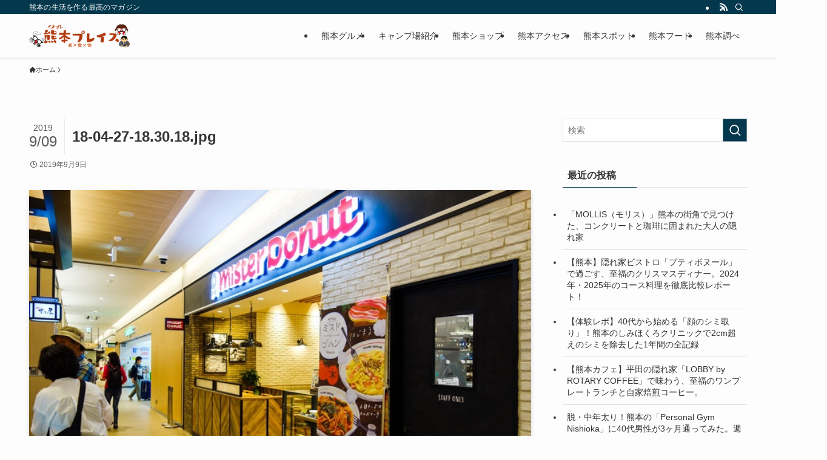

--- FILE ---
content_type: text/html; charset=UTF-8
request_url: https://kumamoto-info.com/report-kumamoto-station-yokamon-itiba/18-04-27-18-30-18-jpg/
body_size: 19322
content:
<!DOCTYPE html>
<html dir="ltr" lang="ja" prefix="og: https://ogp.me/ns#" data-loaded="false" data-scrolled="false" data-spmenu="closed">
<head>
<meta charset="utf-8">
<meta name="format-detection" content="telephone=no">
<meta http-equiv="X-UA-Compatible" content="IE=edge">
<meta name="viewport" content="width=device-width, viewport-fit=cover">
<title>18-04-27-18.30.18.jpg | 熊本プレイス</title>

		<!-- All in One SEO 4.5.4 - aioseo.com -->
		<meta name="robots" content="max-image-preview:large" />
		<link rel="canonical" href="https://kumamoto-info.com/report-kumamoto-station-yokamon-itiba/18-04-27-18-30-18-jpg/" />
		<meta name="generator" content="All in One SEO (AIOSEO) 4.5.4" />
		<meta property="og:locale" content="ja_JP" />
		<meta property="og:site_name" content="熊本プレイス | 熊本の生活を作る最高のマガジン" />
		<meta property="og:type" content="article" />
		<meta property="og:title" content="18-04-27-18.30.18.jpg | 熊本プレイス" />
		<meta property="og:url" content="https://kumamoto-info.com/report-kumamoto-station-yokamon-itiba/18-04-27-18-30-18-jpg/" />
		<meta property="article:published_time" content="2019-09-09T14:17:28+00:00" />
		<meta property="article:modified_time" content="2019-09-09T14:17:28+00:00" />
		<meta name="twitter:card" content="summary_large_image" />
		<meta name="twitter:title" content="18-04-27-18.30.18.jpg | 熊本プレイス" />
		<script type="application/ld+json" class="aioseo-schema">
			{"@context":"https:\/\/schema.org","@graph":[{"@type":"BreadcrumbList","@id":"https:\/\/kumamoto-info.com\/report-kumamoto-station-yokamon-itiba\/18-04-27-18-30-18-jpg\/#breadcrumblist","itemListElement":[{"@type":"ListItem","@id":"https:\/\/kumamoto-info.com\/#listItem","position":1,"name":"\u5bb6","item":"https:\/\/kumamoto-info.com\/","nextItem":"https:\/\/kumamoto-info.com\/report-kumamoto-station-yokamon-itiba\/18-04-27-18-30-18-jpg\/#listItem"},{"@type":"ListItem","@id":"https:\/\/kumamoto-info.com\/report-kumamoto-station-yokamon-itiba\/18-04-27-18-30-18-jpg\/#listItem","position":2,"name":"18-04-27-18.30.18.jpg","previousItem":"https:\/\/kumamoto-info.com\/#listItem"}]},{"@type":"ItemPage","@id":"https:\/\/kumamoto-info.com\/report-kumamoto-station-yokamon-itiba\/18-04-27-18-30-18-jpg\/#itempage","url":"https:\/\/kumamoto-info.com\/report-kumamoto-station-yokamon-itiba\/18-04-27-18-30-18-jpg\/","name":"18-04-27-18.30.18.jpg | \u718a\u672c\u30d7\u30ec\u30a4\u30b9","inLanguage":"ja","isPartOf":{"@id":"https:\/\/kumamoto-info.com\/#website"},"breadcrumb":{"@id":"https:\/\/kumamoto-info.com\/report-kumamoto-station-yokamon-itiba\/18-04-27-18-30-18-jpg\/#breadcrumblist"},"author":{"@id":"https:\/\/kumamoto-info.com\/author\/kumamoto-info-com\/#author"},"creator":{"@id":"https:\/\/kumamoto-info.com\/author\/kumamoto-info-com\/#author"},"datePublished":"2019-09-09T23:17:28+09:00","dateModified":"2019-09-09T23:17:28+09:00"},{"@type":"Organization","@id":"https:\/\/kumamoto-info.com\/#organization","name":"\u718a\u672c\u30d7\u30ec\u30a4\u30b9","url":"https:\/\/kumamoto-info.com\/"},{"@type":"Person","@id":"https:\/\/kumamoto-info.com\/author\/kumamoto-info-com\/#author","url":"https:\/\/kumamoto-info.com\/author\/kumamoto-info-com\/","name":"\u6708\u898b\u7de8\u96c6\u9577","image":{"@type":"ImageObject","@id":"https:\/\/kumamoto-info.com\/report-kumamoto-station-yokamon-itiba\/18-04-27-18-30-18-jpg\/#authorImage","url":"https:\/\/secure.gravatar.com\/avatar\/d458d02e9c8200d7c76b1a96ed695c19?s=96&d=mm&r=g","width":96,"height":96,"caption":"\u6708\u898b\u7de8\u96c6\u9577"}},{"@type":"WebSite","@id":"https:\/\/kumamoto-info.com\/#website","url":"https:\/\/kumamoto-info.com\/","name":"\u718a\u672c\u30d7\u30ec\u30a4\u30b9","description":"\u718a\u672c\u306e\u751f\u6d3b\u3092\u4f5c\u308b\u6700\u9ad8\u306e\u30de\u30ac\u30b8\u30f3","inLanguage":"ja","publisher":{"@id":"https:\/\/kumamoto-info.com\/#organization"}}]}
		</script>
		<!-- All in One SEO -->

<link rel="alternate" type="application/rss+xml" title="熊本プレイス &raquo; フィード" href="https://kumamoto-info.com/feed/" />
<link rel="alternate" type="application/rss+xml" title="熊本プレイス &raquo; コメントフィード" href="https://kumamoto-info.com/comments/feed/" />
<link rel="alternate" type="application/rss+xml" title="熊本プレイス &raquo; 18-04-27-18.30.18.jpg のコメントのフィード" href="https://kumamoto-info.com/report-kumamoto-station-yokamon-itiba/18-04-27-18-30-18-jpg/feed/" />
<link rel='stylesheet' id='font-awesome-all-css' href='https://kumamoto-info.com/wp-content/themes/swell/assets/font-awesome/v6/css/all.min.css?ver=2.7.9' type='text/css' media='all' />
<link rel='stylesheet' id='wp-block-library-css' href='https://kumamoto-info.com/wp-includes/css/dist/block-library/style.min.css?ver=6.4.7' type='text/css' media='all' />
<link rel='stylesheet' id='swell-icons-css' href='https://kumamoto-info.com/wp-content/themes/swell/build/css/swell-icons.css?ver=2.7.9' type='text/css' media='all' />
<link rel='stylesheet' id='main_style-css' href='https://kumamoto-info.com/wp-content/themes/swell/build/css/main.css?ver=2.7.9' type='text/css' media='all' />
<link rel='stylesheet' id='swell_blocks-css' href='https://kumamoto-info.com/wp-content/themes/swell/build/css/blocks.css?ver=2.7.9' type='text/css' media='all' />
<style id='swell_custom-inline-css' type='text/css'>
:root{--swl-fz--content:4vw;--swl-font_family:"游ゴシック体", "Yu Gothic", YuGothic, "Hiragino Kaku Gothic ProN", "Hiragino Sans", Meiryo, sans-serif;--swl-font_weight:500;--color_main:#04384c;--color_text:#333;--color_link:#1176d4;--color_htag:#04384c;--color_bg:#fdfdfd;--color_gradient1:#d8ffff;--color_gradient2:#87e7ff;--color_main_thin:rgba(5, 70, 95, 0.05 );--color_main_dark:rgba(3, 42, 57, 1 );--color_list_check:#04384c;--color_list_num:#04384c;--color_list_good:#86dd7b;--color_list_triangle:#f4e03a;--color_list_bad:#f36060;--color_faq_q:#d55656;--color_faq_a:#6599b7;--color_icon_good:#3cd250;--color_icon_good_bg:#ecffe9;--color_icon_bad:#4b73eb;--color_icon_bad_bg:#eafaff;--color_icon_info:#f578b4;--color_icon_info_bg:#fff0fa;--color_icon_announce:#ffa537;--color_icon_announce_bg:#fff5f0;--color_icon_pen:#7a7a7a;--color_icon_pen_bg:#f7f7f7;--color_icon_book:#787364;--color_icon_book_bg:#f8f6ef;--color_icon_point:#ffa639;--color_icon_check:#86d67c;--color_icon_batsu:#f36060;--color_icon_hatena:#5295cc;--color_icon_caution:#f7da38;--color_icon_memo:#84878a;--color_deep01:#e44141;--color_deep02:#3d79d5;--color_deep03:#63a84d;--color_deep04:#f09f4d;--color_pale01:#fff2f0;--color_pale02:#f3f8fd;--color_pale03:#f1f9ee;--color_pale04:#fdf9ee;--color_mark_blue:#b7e3ff;--color_mark_green:#bdf9c3;--color_mark_yellow:#fcf69f;--color_mark_orange:#ffddbc;--border01:solid 1px var(--color_main);--border02:double 4px var(--color_main);--border03:dashed 2px var(--color_border);--border04:solid 4px var(--color_gray);--card_posts_thumb_ratio:56.25%;--list_posts_thumb_ratio:61.805%;--big_posts_thumb_ratio:56.25%;--thumb_posts_thumb_ratio:61.805%;--blogcard_thumb_ratio:56.25%;--color_header_bg:#fdfdfd;--color_header_text:#333;--color_footer_bg:#fdfdfd;--color_footer_text:#333;--container_size:1200px;--article_size:900px;--logo_size_sp:48px;--logo_size_pc:40px;--logo_size_pcfix:32px;}.swl-cell-bg[data-icon="doubleCircle"]{--cell-icon-color:#ffc977}.swl-cell-bg[data-icon="circle"]{--cell-icon-color:#94e29c}.swl-cell-bg[data-icon="triangle"]{--cell-icon-color:#eeda2f}.swl-cell-bg[data-icon="close"]{--cell-icon-color:#ec9191}.swl-cell-bg[data-icon="hatena"]{--cell-icon-color:#93c9da}.swl-cell-bg[data-icon="check"]{--cell-icon-color:#94e29c}.swl-cell-bg[data-icon="line"]{--cell-icon-color:#9b9b9b}.cap_box[data-colset="col1"]{--capbox-color:#f59b5f;--capbox-color--bg:#fff8eb}.cap_box[data-colset="col2"]{--capbox-color:#5fb9f5;--capbox-color--bg:#edf5ff}.cap_box[data-colset="col3"]{--capbox-color:#2fcd90;--capbox-color--bg:#eafaf2}.red_{--the-btn-color:#f74a4a;--the-btn-color2:#ffbc49;--the-solid-shadow: rgba(185, 56, 56, 1 )}.blue_{--the-btn-color:#338df4;--the-btn-color2:#35eaff;--the-solid-shadow: rgba(38, 106, 183, 1 )}.green_{--the-btn-color:#62d847;--the-btn-color2:#7bf7bd;--the-solid-shadow: rgba(74, 162, 53, 1 )}.is-style-btn_normal{--the-btn-radius:80px}.is-style-btn_solid{--the-btn-radius:80px}.is-style-btn_shiny{--the-btn-radius:80px}.is-style-btn_line{--the-btn-radius:80px}.post_content blockquote{padding:1.5em 2em 1.5em 3em}.post_content blockquote::before{content:"";display:block;width:5px;height:calc(100% - 3em);top:1.5em;left:1.5em;border-left:solid 1px rgba(180,180,180,.75);border-right:solid 1px rgba(180,180,180,.75);}.mark_blue{background:-webkit-linear-gradient(transparent 64%,var(--color_mark_blue) 0%);background:linear-gradient(transparent 64%,var(--color_mark_blue) 0%)}.mark_green{background:-webkit-linear-gradient(transparent 64%,var(--color_mark_green) 0%);background:linear-gradient(transparent 64%,var(--color_mark_green) 0%)}.mark_yellow{background:-webkit-linear-gradient(transparent 64%,var(--color_mark_yellow) 0%);background:linear-gradient(transparent 64%,var(--color_mark_yellow) 0%)}.mark_orange{background:-webkit-linear-gradient(transparent 64%,var(--color_mark_orange) 0%);background:linear-gradient(transparent 64%,var(--color_mark_orange) 0%)}[class*="is-style-icon_"]{color:#333;border-width:0}[class*="is-style-big_icon_"]{border-width:2px;border-style:solid}[data-col="gray"] .c-balloon__text{background:#f7f7f7;border-color:#ccc}[data-col="gray"] .c-balloon__before{border-right-color:#f7f7f7}[data-col="green"] .c-balloon__text{background:#d1f8c2;border-color:#9ddd93}[data-col="green"] .c-balloon__before{border-right-color:#d1f8c2}[data-col="blue"] .c-balloon__text{background:#e2f6ff;border-color:#93d2f0}[data-col="blue"] .c-balloon__before{border-right-color:#e2f6ff}[data-col="red"] .c-balloon__text{background:#ffebeb;border-color:#f48789}[data-col="red"] .c-balloon__before{border-right-color:#ffebeb}[data-col="yellow"] .c-balloon__text{background:#f9f7d2;border-color:#fbe593}[data-col="yellow"] .c-balloon__before{border-right-color:#f9f7d2}.-type-list2 .p-postList__body::after,.-type-big .p-postList__body::after{content: "READ MORE »";}.c-postThumb__cat{background-color:#04384c;color:#fff;background-image: repeating-linear-gradient(-45deg,rgba(255,255,255,.1),rgba(255,255,255,.1) 6px,transparent 6px,transparent 12px)}.post_content h2:where(:not([class^="swell-block-"]):not(.faq_q):not(.p-postList__title)){background:var(--color_htag);padding:.75em 1em;color:#fff}.post_content h2:where(:not([class^="swell-block-"]):not(.faq_q):not(.p-postList__title))::before{position:absolute;display:block;pointer-events:none;content:"";top:-4px;left:0;width:100%;height:calc(100% + 4px);box-sizing:content-box;border-top:solid 2px var(--color_htag);border-bottom:solid 2px var(--color_htag)}.post_content h3:where(:not([class^="swell-block-"]):not(.faq_q):not(.p-postList__title)){padding:0 .5em .5em}.post_content h3:where(:not([class^="swell-block-"]):not(.faq_q):not(.p-postList__title))::before{content:"";width:100%;height:2px;background: repeating-linear-gradient(90deg, var(--color_htag) 0%, var(--color_htag) 29.3%, rgba(150,150,150,.2) 29.3%, rgba(150,150,150,.2) 100%)}.post_content h4:where(:not([class^="swell-block-"]):not(.faq_q):not(.p-postList__title)){padding:0 0 0 16px;border-left:solid 2px var(--color_htag)}.l-header{box-shadow: 0 1px 4px rgba(0,0,0,.12)}.l-header__bar{color:#fff;background:var(--color_main)}.l-header__menuBtn{order:1}.l-header__customBtn{order:3}.c-gnav a::after{background:var(--color_main);width:100%;height:2px;transform:scaleX(0)}.p-spHeadMenu .menu-item.-current{border-bottom-color:var(--color_main)}.c-gnav > li:hover > a::after,.c-gnav > .-current > a::after{transform: scaleX(1)}.c-gnav .sub-menu{color:#333;background:#fff}.l-fixHeader::before{opacity:1}.c-infoBar{color:#fff;background-color:#aaaaaa}.c-infoBar__text{font-size:3.4vw}.c-infoBar__btn{background-color:var(--color_main) !important}#pagetop{border-radius:50%}.c-widget__title.-spmenu{padding:.5em .75em;border-radius:var(--swl-radius--2, 0px);background:var(--color_main);color:#fff;}.c-widget__title.-footer{padding:.5em}.c-widget__title.-footer::before{content:"";bottom:0;left:0;width:40%;z-index:1;background:var(--color_main)}.c-widget__title.-footer::after{content:"";bottom:0;left:0;width:100%;background:var(--color_border)}.c-secTitle{border-left:solid 2px var(--color_main);padding:0em .75em}.p-spMenu{color:#333}.p-spMenu__inner::before{background:#fdfdfd;opacity:1}.p-spMenu__overlay{background:#000;opacity:0.6}[class*="page-numbers"]{color:#fff;background-color:#dedede}a{text-decoration: none}.l-topTitleArea.c-filterLayer::before{background-color:#000;opacity:0.2;content:""}@media screen and (min-width: 960px){:root{}}@media screen and (max-width: 959px){:root{}.l-header__logo{order:2;text-align:center}}@media screen and (min-width: 600px){:root{--swl-fz--content:16px;}.c-infoBar__text{font-size:14px}}@media screen and (max-width: 599px){:root{}}@media (min-width: 1108px) {.alignwide{left:-100px;width:calc(100% + 200px);}}@media (max-width: 1108px) {.-sidebar-off .swell-block-fullWide__inner.l-container .alignwide{left:0px;width:100%;}}.l-fixHeader .l-fixHeader__gnav{order:0}[data-scrolled=true] .l-fixHeader[data-ready]{opacity:1;-webkit-transform:translateY(0)!important;transform:translateY(0)!important;visibility:visible}.-body-solid .l-fixHeader{box-shadow:0 2px 4px var(--swl-color_shadow)}.l-fixHeader__inner{align-items:stretch;color:var(--color_header_text);display:flex;padding-bottom:0;padding-top:0;position:relative;z-index:1}.l-fixHeader__logo{align-items:center;display:flex;line-height:1;margin-right:24px;order:0;padding:16px 0}.c-infoBar{overflow:hidden;position:relative;width:100%}.c-infoBar.-bg-stripe:before{background-image:repeating-linear-gradient(-45deg,#fff 0 6px,transparent 6px 12px);content:"";display:block;opacity:.1}.c-infoBar__link{text-decoration:none;z-index:0}.c-infoBar__link,.c-infoBar__text{color:inherit;display:block;position:relative}.c-infoBar__text{font-weight:700;padding:8px 0;z-index:1}.c-infoBar__text.-flow-on{-webkit-animation:flowing_text 12s linear infinite;animation:flowing_text 12s linear infinite;-webkit-animation-duration:12s;animation-duration:12s;text-align:left;-webkit-transform:translateX(100%);transform:translateX(100%);white-space:nowrap}.c-infoBar__text.-flow-off{align-items:center;display:flex;flex-wrap:wrap;justify-content:center;text-align:center}.c-infoBar__btn{border-radius:40px;box-shadow:0 2px 4px var(--swl-color_shadow);color:#fff;display:block;font-size:.95em;line-height:2;margin-left:1em;min-width:1em;padding:0 1em;text-decoration:none;width:auto}@media (min-width:960px){.c-infoBar__text.-flow-on{-webkit-animation-duration:20s;animation-duration:20s}}@media (min-width:1200px){.c-infoBar__text.-flow-on{-webkit-animation-duration:24s;animation-duration:24s}}@media (min-width:1600px){.c-infoBar__text.-flow-on{-webkit-animation-duration:30s;animation-duration:30s}}.is-style-btn_normal a,.is-style-btn_shiny a{box-shadow:var(--swl-btn_shadow)}.c-shareBtns__btn,.is-style-balloon>.c-tabList .c-tabList__button,.p-snsCta,[class*=page-numbers]{box-shadow:var(--swl-box_shadow)}.p-articleThumb__img,.p-articleThumb__youtube{box-shadow:var(--swl-img_shadow)}.p-pickupBanners__item .c-bannerLink,.p-postList__thumb{box-shadow:0 2px 8px rgba(0,0,0,.1),0 4px 4px -4px rgba(0,0,0,.1)}.p-postList.-w-ranking li:before{background-image:repeating-linear-gradient(-45deg,hsla(0,0%,100%,.1),hsla(0,0%,100%,.1) 6px,transparent 0,transparent 12px);box-shadow:1px 1px 4px rgba(0,0,0,.2)}.l-header__bar{position:relative;width:100%}.l-header__bar .c-catchphrase{color:inherit;font-size:12px;letter-spacing:var(--swl-letter_spacing,.2px);line-height:14px;margin-right:auto;overflow:hidden;padding:4px 0;white-space:nowrap;width:50%}.l-header__bar .c-iconList .c-iconList__link{margin:0;padding:4px 6px}.l-header__barInner{align-items:center;display:flex;justify-content:flex-end}@media (min-width:960px){.-series .l-header__inner{align-items:stretch;display:flex}.-series .l-header__logo{align-items:center;display:flex;flex-wrap:wrap;margin-right:24px;padding:16px 0}.-series .l-header__logo .c-catchphrase{font-size:13px;padding:4px 0}.-series .c-headLogo{margin-right:16px}.-series-right .l-header__inner{justify-content:space-between}.-series-right .c-gnavWrap{margin-left:auto}.-series-right .w-header{margin-left:12px}.-series-left .w-header{margin-left:auto}}@media (min-width:960px) and (min-width:600px){.-series .c-headLogo{max-width:400px}}.c-gnav .sub-menu a:before,.c-listMenu a:before{-webkit-font-smoothing:antialiased;-moz-osx-font-smoothing:grayscale;font-family:icomoon!important;font-style:normal;font-variant:normal;font-weight:400;line-height:1;text-transform:none}.c-submenuToggleBtn{display:none}.c-listMenu a{padding:.75em 1em .75em 1.5em;transition:padding .25s}.c-listMenu a:hover{padding-left:1.75em;padding-right:.75em}.c-gnav .sub-menu a:before,.c-listMenu a:before{color:inherit;content:"\e921";display:inline-block;left:2px;position:absolute;top:50%;-webkit-transform:translateY(-50%);transform:translateY(-50%);vertical-align:middle}.widget_categories>ul>.cat-item>a,.wp-block-categories-list>li>a{padding-left:1.75em}.c-listMenu .children,.c-listMenu .sub-menu{margin:0}.c-listMenu .children a,.c-listMenu .sub-menu a{font-size:.9em;padding-left:2.5em}.c-listMenu .children a:before,.c-listMenu .sub-menu a:before{left:1em}.c-listMenu .children a:hover,.c-listMenu .sub-menu a:hover{padding-left:2.75em}.c-listMenu .children ul a,.c-listMenu .sub-menu ul a{padding-left:3.25em}.c-listMenu .children ul a:before,.c-listMenu .sub-menu ul a:before{left:1.75em}.c-listMenu .children ul a:hover,.c-listMenu .sub-menu ul a:hover{padding-left:3.5em}.c-gnav li:hover>.sub-menu{opacity:1;visibility:visible}.c-gnav .sub-menu:before{background:inherit;content:"";height:100%;left:0;position:absolute;top:0;width:100%;z-index:0}.c-gnav .sub-menu .sub-menu{left:100%;top:0;z-index:-1}.c-gnav .sub-menu a{padding-left:2em}.c-gnav .sub-menu a:before{left:.5em}.c-gnav .sub-menu a:hover .ttl{left:4px}:root{--color_content_bg:var(--color_bg);}.c-widget__title.-side{padding:.5em}.c-widget__title.-side::before{content:"";bottom:0;left:0;width:40%;z-index:1;background:var(--color_main)}.c-widget__title.-side::after{content:"";bottom:0;left:0;width:100%;background:var(--color_border)}.c-shareBtns__item:not(:last-child){margin-right:4px}.c-shareBtns__btn{padding:8px 0}@media screen and (min-width: 960px){:root{}}@media screen and (max-width: 959px){:root{}}@media screen and (min-width: 600px){:root{}}@media screen and (max-width: 599px){:root{}}.swell-block-fullWide__inner.l-container{--swl-fw_inner_pad:var(--swl-pad_container,0px)}@media (min-width:960px){.-sidebar-on .l-content .alignfull,.-sidebar-on .l-content .alignwide{left:-16px;width:calc(100% + 32px)}.swell-block-fullWide__inner.l-article{--swl-fw_inner_pad:var(--swl-pad_post_content,0px)}.-sidebar-on .swell-block-fullWide__inner .alignwide{left:0;width:100%}.-sidebar-on .swell-block-fullWide__inner .alignfull{left:calc(0px - var(--swl-fw_inner_pad, 0))!important;margin-left:0!important;margin-right:0!important;width:calc(100% + var(--swl-fw_inner_pad, 0)*2)!important}}.p-relatedPosts .p-postList__item{margin-bottom:1.5em}.p-relatedPosts .p-postList__times,.p-relatedPosts .p-postList__times>:last-child{margin-right:0}@media (min-width:600px){.p-relatedPosts .p-postList__item{width:33.33333%}}@media screen and (min-width:600px) and (max-width:1239px){.p-relatedPosts .p-postList__item:nth-child(7),.p-relatedPosts .p-postList__item:nth-child(8){display:none}}@media screen and (min-width:1240px){.p-relatedPosts .p-postList__item{width:25%}}.-index-off .p-toc,.swell-toc-placeholder:empty{display:none}.p-toc.-modal{height:100%;margin:0;overflow-y:auto;padding:0}#main_content .p-toc{border-radius:var(--swl-radius--2,0);margin:4em auto;max-width:800px}#sidebar .p-toc{margin-top:-.5em}.p-toc .__pn:before{content:none!important;counter-increment:none}.p-toc .__prev{margin:0 0 1em}.p-toc .__next{margin:1em 0 0}.p-toc.is-omitted:not([data-omit=ct]) [data-level="2"] .p-toc__childList{display:none}.p-toc.is-omitted:not([data-omit=nest]){position:relative}.p-toc.is-omitted:not([data-omit=nest]):before{background:linear-gradient(hsla(0,0%,100%,0),var(--color_bg));bottom:5em;content:"";height:4em;left:0;opacity:.75;pointer-events:none;position:absolute;width:100%;z-index:1}.p-toc.is-omitted:not([data-omit=nest]):after{background:var(--color_bg);bottom:0;content:"";height:5em;left:0;opacity:.75;position:absolute;width:100%;z-index:1}.p-toc.is-omitted:not([data-omit=nest]) .__next,.p-toc.is-omitted:not([data-omit=nest]) [data-omit="1"]{display:none}.p-toc .p-toc__expandBtn{background-color:#f7f7f7;border:rgba(0,0,0,.2);border-radius:5em;box-shadow:0 0 0 1px #bbb;color:#333;display:block;font-size:14px;line-height:1.5;margin:.75em auto 0;min-width:6em;padding:.5em 1em;position:relative;transition:box-shadow .25s;z-index:2}.p-toc[data-omit=nest] .p-toc__expandBtn{display:inline-block;font-size:13px;margin:0 0 0 1.25em;padding:.5em .75em}.p-toc:not([data-omit=nest]) .p-toc__expandBtn:after,.p-toc:not([data-omit=nest]) .p-toc__expandBtn:before{border-top-color:inherit;border-top-style:dotted;border-top-width:3px;content:"";display:block;height:1px;position:absolute;top:calc(50% - 1px);transition:border-color .25s;width:100%;width:22px}.p-toc:not([data-omit=nest]) .p-toc__expandBtn:before{right:calc(100% + 1em)}.p-toc:not([data-omit=nest]) .p-toc__expandBtn:after{left:calc(100% + 1em)}.p-toc.is-expanded .p-toc__expandBtn{border-color:transparent}.p-toc__ttl{display:block;font-size:1.2em;line-height:1;position:relative;text-align:center}.p-toc__ttl:before{content:"\e918";display:inline-block;font-family:icomoon;margin-right:.5em;padding-bottom:2px;vertical-align:middle}#index_modal .p-toc__ttl{margin-bottom:.5em}.p-toc__list li{line-height:1.6}.p-toc__list>li+li{margin-top:.5em}.p-toc__list .p-toc__childList{padding-left:.5em}.p-toc__list [data-level="3"]{font-size:.9em}.p-toc__list .mininote{display:none}.post_content .p-toc__list{padding-left:0}#sidebar .p-toc__list{margin-bottom:0}#sidebar .p-toc__list .p-toc__childList{padding-left:0}.p-toc__link{color:inherit;font-size:inherit;text-decoration:none}.p-toc__link:hover{opacity:.8}.p-toc.-double{background:var(--color_gray);background:linear-gradient(-45deg,transparent 25%,var(--color_gray) 25%,var(--color_gray) 50%,transparent 50%,transparent 75%,var(--color_gray) 75%,var(--color_gray));background-clip:padding-box;background-size:4px 4px;border-bottom:4px double var(--color_border);border-top:4px double var(--color_border);padding:1.5em 1em 1em}.p-toc.-double .p-toc__ttl{margin-bottom:.75em}@media (min-width:960px){#main_content .p-toc{width:92%}}@media (hover:hover){.p-toc .p-toc__expandBtn:hover{border-color:transparent;box-shadow:0 0 0 2px currentcolor}}@media (min-width:600px){.p-toc.-double{padding:2em}}.p-pnLinks{align-items:stretch;display:flex;justify-content:space-between;margin:2em 0}.p-pnLinks__item{font-size:3vw;position:relative;width:49%}.p-pnLinks__item:before{content:"";display:block;height:.5em;pointer-events:none;position:absolute;top:50%;width:.5em;z-index:1}.p-pnLinks__item.-prev:before{border-bottom:1px solid;border-left:1px solid;left:.35em;-webkit-transform:rotate(45deg) translateY(-50%);transform:rotate(45deg) translateY(-50%)}.p-pnLinks__item.-prev .p-pnLinks__thumb{margin-right:8px}.p-pnLinks__item.-next .p-pnLinks__link{justify-content:flex-end}.p-pnLinks__item.-next:before{border-bottom:1px solid;border-right:1px solid;right:.35em;-webkit-transform:rotate(-45deg) translateY(-50%);transform:rotate(-45deg) translateY(-50%)}.p-pnLinks__item.-next .p-pnLinks__thumb{margin-left:8px;order:2}.p-pnLinks__item.-next:first-child{margin-left:auto}.p-pnLinks__link{align-items:center;border-radius:var(--swl-radius--2,0);color:inherit;display:flex;height:100%;line-height:1.4;min-height:4em;padding:.6em 1em .5em;position:relative;text-decoration:none;transition:box-shadow .25s;width:100%}.p-pnLinks__thumb{border-radius:var(--swl-radius--4,0);height:32px;-o-object-fit:cover;object-fit:cover;width:48px}.p-pnLinks .-prev .p-pnLinks__link{border-left:1.25em solid var(--color_main)}.p-pnLinks .-prev:before{color:#fff}.p-pnLinks .-next .p-pnLinks__link{border-right:1.25em solid var(--color_main)}.p-pnLinks .-next:before{color:#fff}@media not all and (min-width:960px){.p-pnLinks.-thumb-on{display:block}.p-pnLinks.-thumb-on .p-pnLinks__item{width:100%}}@media (min-width:600px){.p-pnLinks__item{font-size:13px}.p-pnLinks__thumb{height:48px;width:72px}.p-pnLinks__title{transition:-webkit-transform .25s;transition:transform .25s;transition:transform .25s,-webkit-transform .25s}.-prev>.p-pnLinks__link:hover .p-pnLinks__title{-webkit-transform:translateX(4px);transform:translateX(4px)}.-next>.p-pnLinks__link:hover .p-pnLinks__title{-webkit-transform:translateX(-4px);transform:translateX(-4px)}.p-pnLinks .-prev .p-pnLinks__link:hover{box-shadow:1px 1px 2px var(--swl-color_shadow)}.p-pnLinks .-next .p-pnLinks__link:hover{box-shadow:-1px 1px 2px var(--swl-color_shadow)}}
</style>
<link rel='stylesheet' id='swell-parts/footer-css' href='https://kumamoto-info.com/wp-content/themes/swell/build/css/modules/parts/footer.css?ver=2.7.9' type='text/css' media='all' />
<link rel='stylesheet' id='swell-page/single-css' href='https://kumamoto-info.com/wp-content/themes/swell/build/css/modules/page/single.css?ver=2.7.9' type='text/css' media='all' />
<style id='rinkerg-gutenberg-rinker-style-inline-css' type='text/css'>
.wp-block-create-block-block{background-color:#21759b;color:#fff;padding:2px}

</style>
<style id='classic-theme-styles-inline-css' type='text/css'>
/*! This file is auto-generated */
.wp-block-button__link{color:#fff;background-color:#32373c;border-radius:9999px;box-shadow:none;text-decoration:none;padding:calc(.667em + 2px) calc(1.333em + 2px);font-size:1.125em}.wp-block-file__button{background:#32373c;color:#fff;text-decoration:none}
</style>
<style id='global-styles-inline-css' type='text/css'>
body{--wp--preset--color--black: #000;--wp--preset--color--cyan-bluish-gray: #abb8c3;--wp--preset--color--white: #fff;--wp--preset--color--pale-pink: #f78da7;--wp--preset--color--vivid-red: #cf2e2e;--wp--preset--color--luminous-vivid-orange: #ff6900;--wp--preset--color--luminous-vivid-amber: #fcb900;--wp--preset--color--light-green-cyan: #7bdcb5;--wp--preset--color--vivid-green-cyan: #00d084;--wp--preset--color--pale-cyan-blue: #8ed1fc;--wp--preset--color--vivid-cyan-blue: #0693e3;--wp--preset--color--vivid-purple: #9b51e0;--wp--preset--color--swl-main: var(--color_main);--wp--preset--color--swl-main-thin: var(--color_main_thin);--wp--preset--color--swl-gray: var(--color_gray);--wp--preset--color--swl-deep-01: var(--color_deep01);--wp--preset--color--swl-deep-02: var(--color_deep02);--wp--preset--color--swl-deep-03: var(--color_deep03);--wp--preset--color--swl-deep-04: var(--color_deep04);--wp--preset--color--swl-pale-01: var(--color_pale01);--wp--preset--color--swl-pale-02: var(--color_pale02);--wp--preset--color--swl-pale-03: var(--color_pale03);--wp--preset--color--swl-pale-04: var(--color_pale04);--wp--preset--gradient--vivid-cyan-blue-to-vivid-purple: linear-gradient(135deg,rgba(6,147,227,1) 0%,rgb(155,81,224) 100%);--wp--preset--gradient--light-green-cyan-to-vivid-green-cyan: linear-gradient(135deg,rgb(122,220,180) 0%,rgb(0,208,130) 100%);--wp--preset--gradient--luminous-vivid-amber-to-luminous-vivid-orange: linear-gradient(135deg,rgba(252,185,0,1) 0%,rgba(255,105,0,1) 100%);--wp--preset--gradient--luminous-vivid-orange-to-vivid-red: linear-gradient(135deg,rgba(255,105,0,1) 0%,rgb(207,46,46) 100%);--wp--preset--gradient--very-light-gray-to-cyan-bluish-gray: linear-gradient(135deg,rgb(238,238,238) 0%,rgb(169,184,195) 100%);--wp--preset--gradient--cool-to-warm-spectrum: linear-gradient(135deg,rgb(74,234,220) 0%,rgb(151,120,209) 20%,rgb(207,42,186) 40%,rgb(238,44,130) 60%,rgb(251,105,98) 80%,rgb(254,248,76) 100%);--wp--preset--gradient--blush-light-purple: linear-gradient(135deg,rgb(255,206,236) 0%,rgb(152,150,240) 100%);--wp--preset--gradient--blush-bordeaux: linear-gradient(135deg,rgb(254,205,165) 0%,rgb(254,45,45) 50%,rgb(107,0,62) 100%);--wp--preset--gradient--luminous-dusk: linear-gradient(135deg,rgb(255,203,112) 0%,rgb(199,81,192) 50%,rgb(65,88,208) 100%);--wp--preset--gradient--pale-ocean: linear-gradient(135deg,rgb(255,245,203) 0%,rgb(182,227,212) 50%,rgb(51,167,181) 100%);--wp--preset--gradient--electric-grass: linear-gradient(135deg,rgb(202,248,128) 0%,rgb(113,206,126) 100%);--wp--preset--gradient--midnight: linear-gradient(135deg,rgb(2,3,129) 0%,rgb(40,116,252) 100%);--wp--preset--font-size--small: 0.9em;--wp--preset--font-size--medium: 1.1em;--wp--preset--font-size--large: 1.25em;--wp--preset--font-size--x-large: 42px;--wp--preset--font-size--xs: 0.75em;--wp--preset--font-size--huge: 1.6em;--wp--preset--spacing--20: 0.44rem;--wp--preset--spacing--30: 0.67rem;--wp--preset--spacing--40: 1rem;--wp--preset--spacing--50: 1.5rem;--wp--preset--spacing--60: 2.25rem;--wp--preset--spacing--70: 3.38rem;--wp--preset--spacing--80: 5.06rem;--wp--preset--shadow--natural: 6px 6px 9px rgba(0, 0, 0, 0.2);--wp--preset--shadow--deep: 12px 12px 50px rgba(0, 0, 0, 0.4);--wp--preset--shadow--sharp: 6px 6px 0px rgba(0, 0, 0, 0.2);--wp--preset--shadow--outlined: 6px 6px 0px -3px rgba(255, 255, 255, 1), 6px 6px rgba(0, 0, 0, 1);--wp--preset--shadow--crisp: 6px 6px 0px rgba(0, 0, 0, 1);}:where(.is-layout-flex){gap: 0.5em;}:where(.is-layout-grid){gap: 0.5em;}body .is-layout-flow > .alignleft{float: left;margin-inline-start: 0;margin-inline-end: 2em;}body .is-layout-flow > .alignright{float: right;margin-inline-start: 2em;margin-inline-end: 0;}body .is-layout-flow > .aligncenter{margin-left: auto !important;margin-right: auto !important;}body .is-layout-constrained > .alignleft{float: left;margin-inline-start: 0;margin-inline-end: 2em;}body .is-layout-constrained > .alignright{float: right;margin-inline-start: 2em;margin-inline-end: 0;}body .is-layout-constrained > .aligncenter{margin-left: auto !important;margin-right: auto !important;}body .is-layout-constrained > :where(:not(.alignleft):not(.alignright):not(.alignfull)){max-width: var(--wp--style--global--content-size);margin-left: auto !important;margin-right: auto !important;}body .is-layout-constrained > .alignwide{max-width: var(--wp--style--global--wide-size);}body .is-layout-flex{display: flex;}body .is-layout-flex{flex-wrap: wrap;align-items: center;}body .is-layout-flex > *{margin: 0;}body .is-layout-grid{display: grid;}body .is-layout-grid > *{margin: 0;}:where(.wp-block-columns.is-layout-flex){gap: 2em;}:where(.wp-block-columns.is-layout-grid){gap: 2em;}:where(.wp-block-post-template.is-layout-flex){gap: 1.25em;}:where(.wp-block-post-template.is-layout-grid){gap: 1.25em;}.has-black-color{color: var(--wp--preset--color--black) !important;}.has-cyan-bluish-gray-color{color: var(--wp--preset--color--cyan-bluish-gray) !important;}.has-white-color{color: var(--wp--preset--color--white) !important;}.has-pale-pink-color{color: var(--wp--preset--color--pale-pink) !important;}.has-vivid-red-color{color: var(--wp--preset--color--vivid-red) !important;}.has-luminous-vivid-orange-color{color: var(--wp--preset--color--luminous-vivid-orange) !important;}.has-luminous-vivid-amber-color{color: var(--wp--preset--color--luminous-vivid-amber) !important;}.has-light-green-cyan-color{color: var(--wp--preset--color--light-green-cyan) !important;}.has-vivid-green-cyan-color{color: var(--wp--preset--color--vivid-green-cyan) !important;}.has-pale-cyan-blue-color{color: var(--wp--preset--color--pale-cyan-blue) !important;}.has-vivid-cyan-blue-color{color: var(--wp--preset--color--vivid-cyan-blue) !important;}.has-vivid-purple-color{color: var(--wp--preset--color--vivid-purple) !important;}.has-black-background-color{background-color: var(--wp--preset--color--black) !important;}.has-cyan-bluish-gray-background-color{background-color: var(--wp--preset--color--cyan-bluish-gray) !important;}.has-white-background-color{background-color: var(--wp--preset--color--white) !important;}.has-pale-pink-background-color{background-color: var(--wp--preset--color--pale-pink) !important;}.has-vivid-red-background-color{background-color: var(--wp--preset--color--vivid-red) !important;}.has-luminous-vivid-orange-background-color{background-color: var(--wp--preset--color--luminous-vivid-orange) !important;}.has-luminous-vivid-amber-background-color{background-color: var(--wp--preset--color--luminous-vivid-amber) !important;}.has-light-green-cyan-background-color{background-color: var(--wp--preset--color--light-green-cyan) !important;}.has-vivid-green-cyan-background-color{background-color: var(--wp--preset--color--vivid-green-cyan) !important;}.has-pale-cyan-blue-background-color{background-color: var(--wp--preset--color--pale-cyan-blue) !important;}.has-vivid-cyan-blue-background-color{background-color: var(--wp--preset--color--vivid-cyan-blue) !important;}.has-vivid-purple-background-color{background-color: var(--wp--preset--color--vivid-purple) !important;}.has-black-border-color{border-color: var(--wp--preset--color--black) !important;}.has-cyan-bluish-gray-border-color{border-color: var(--wp--preset--color--cyan-bluish-gray) !important;}.has-white-border-color{border-color: var(--wp--preset--color--white) !important;}.has-pale-pink-border-color{border-color: var(--wp--preset--color--pale-pink) !important;}.has-vivid-red-border-color{border-color: var(--wp--preset--color--vivid-red) !important;}.has-luminous-vivid-orange-border-color{border-color: var(--wp--preset--color--luminous-vivid-orange) !important;}.has-luminous-vivid-amber-border-color{border-color: var(--wp--preset--color--luminous-vivid-amber) !important;}.has-light-green-cyan-border-color{border-color: var(--wp--preset--color--light-green-cyan) !important;}.has-vivid-green-cyan-border-color{border-color: var(--wp--preset--color--vivid-green-cyan) !important;}.has-pale-cyan-blue-border-color{border-color: var(--wp--preset--color--pale-cyan-blue) !important;}.has-vivid-cyan-blue-border-color{border-color: var(--wp--preset--color--vivid-cyan-blue) !important;}.has-vivid-purple-border-color{border-color: var(--wp--preset--color--vivid-purple) !important;}.has-vivid-cyan-blue-to-vivid-purple-gradient-background{background: var(--wp--preset--gradient--vivid-cyan-blue-to-vivid-purple) !important;}.has-light-green-cyan-to-vivid-green-cyan-gradient-background{background: var(--wp--preset--gradient--light-green-cyan-to-vivid-green-cyan) !important;}.has-luminous-vivid-amber-to-luminous-vivid-orange-gradient-background{background: var(--wp--preset--gradient--luminous-vivid-amber-to-luminous-vivid-orange) !important;}.has-luminous-vivid-orange-to-vivid-red-gradient-background{background: var(--wp--preset--gradient--luminous-vivid-orange-to-vivid-red) !important;}.has-very-light-gray-to-cyan-bluish-gray-gradient-background{background: var(--wp--preset--gradient--very-light-gray-to-cyan-bluish-gray) !important;}.has-cool-to-warm-spectrum-gradient-background{background: var(--wp--preset--gradient--cool-to-warm-spectrum) !important;}.has-blush-light-purple-gradient-background{background: var(--wp--preset--gradient--blush-light-purple) !important;}.has-blush-bordeaux-gradient-background{background: var(--wp--preset--gradient--blush-bordeaux) !important;}.has-luminous-dusk-gradient-background{background: var(--wp--preset--gradient--luminous-dusk) !important;}.has-pale-ocean-gradient-background{background: var(--wp--preset--gradient--pale-ocean) !important;}.has-electric-grass-gradient-background{background: var(--wp--preset--gradient--electric-grass) !important;}.has-midnight-gradient-background{background: var(--wp--preset--gradient--midnight) !important;}.has-small-font-size{font-size: var(--wp--preset--font-size--small) !important;}.has-medium-font-size{font-size: var(--wp--preset--font-size--medium) !important;}.has-large-font-size{font-size: var(--wp--preset--font-size--large) !important;}.has-x-large-font-size{font-size: var(--wp--preset--font-size--x-large) !important;}
.wp-block-navigation a:where(:not(.wp-element-button)){color: inherit;}
:where(.wp-block-post-template.is-layout-flex){gap: 1.25em;}:where(.wp-block-post-template.is-layout-grid){gap: 1.25em;}
:where(.wp-block-columns.is-layout-flex){gap: 2em;}:where(.wp-block-columns.is-layout-grid){gap: 2em;}
.wp-block-pullquote{font-size: 1.5em;line-height: 1.6;}
</style>
<link rel='stylesheet' id='contact-form-7-css' href='https://kumamoto-info.com/wp-content/plugins/contact-form-7/includes/css/styles.css?ver=5.8.6' type='text/css' media='all' />
<link rel='stylesheet' id='toc-screen-css' href='https://kumamoto-info.com/wp-content/plugins/table-of-contents-plus/screen.min.css?ver=2309' type='text/css' media='all' />
<link rel='stylesheet' id='yyi_rinker_stylesheet-css' href='https://kumamoto-info.com/wp-content/plugins/yyi-rinker/css/style.css?v=1.10.2&#038;ver=6.4.7' type='text/css' media='all' />
<link rel='stylesheet' id='child_style-css' href='https://kumamoto-info.com/wp-content/themes/swell_child/style.css?ver=2024012212545' type='text/css' media='all' />
<script type="text/javascript" src="https://kumamoto-info.com/wp-includes/js/jquery/jquery.min.js?ver=3.7.1" id="jquery-core-js"></script>
<script type="text/javascript" src="https://kumamoto-info.com/wp-includes/js/jquery/jquery-migrate.min.js?ver=3.4.1" id="jquery-migrate-js"></script>

<noscript><link href="https://kumamoto-info.com/wp-content/themes/swell/build/css/noscript.css" rel="stylesheet"></noscript>
<link rel="https://api.w.org/" href="https://kumamoto-info.com/wp-json/" /><link rel="alternate" type="application/json" href="https://kumamoto-info.com/wp-json/wp/v2/media/1679" /><link rel='shortlink' href='https://kumamoto-info.com/?p=1679' />
<!-- start Simple Custom CSS and JS -->
<style type="text/css">
#body_wrap:not(.home) .c-infoBar {
	display: none;
}</style>
<!-- end Simple Custom CSS and JS -->
<!-- start Simple Custom CSS and JS -->
<style type="text/css">
.sc_toggle_box {
position: relative;
-webkit-box-shadow: 0 5px 5px 0 rgba(18,63,82,.04), 0 0 0 1px rgba(176,181,193,.2);
box-shadow: 0 5px 5px 0 rgba(18,63,82,.04), 0 0 0 1px rgba(176,181,193,.2);
border-radius: 3px 3px 0 0;
background: #fff;
color: #000;
margin-bottom: 1.2em;
}

.sc_toggle_title {
padding: 10px 20px;
position: relative;
padding-right: calc(20px + 1.5em);
cursor: pointer;
}

.sc_toggle_title::after {
content: '\f078'; /* FontAwesome の下向き矢印 */
right: 0.5em;
top: 50%;
position: absolute;
color: rgb(224, 224, 224);
font-family: fontAwesome;
transform: translateY(-50%);
}

.sc_toggle_title.active::after {
content: '\f077'; /* FontAwesome の上向き矢印 */
}

.sc_toggle_title.active + .sc_toggle_content {
display: grid;
place-items: center;
padding: 20px
}

.sc_toggle_content {
display: none;
}



</style>
<!-- end Simple Custom CSS and JS -->
<!-- start Simple Custom CSS and JS -->
<style type="text/css">
p > img {
height: 100%;
width: 100%;	
object-fit: cover;
}

p > iframe {
aspect-ratio: 3/2;  
width: 100%;	
object-fit: cover;
}
</style>
<!-- end Simple Custom CSS and JS -->
<script type="text/javascript" language="javascript">
    var vc_pid = "886380509";
</script><script type="text/javascript" src="//aml.valuecommerce.com/vcdal.js" async></script><style>
.yyi-rinker-images {
    display: flex;
    justify-content: center;
    align-items: center;
    position: relative;

}
div.yyi-rinker-image img.yyi-rinker-main-img.hidden {
    display: none;
}

.yyi-rinker-images-arrow {
    cursor: pointer;
    position: absolute;
    top: 50%;
    display: block;
    margin-top: -11px;
    opacity: 0.6;
    width: 22px;
}

.yyi-rinker-images-arrow-left{
    left: -10px;
}
.yyi-rinker-images-arrow-right{
    right: -10px;
}

.yyi-rinker-images-arrow-left.hidden {
    display: none;
}

.yyi-rinker-images-arrow-right.hidden {
    display: none;
}
div.yyi-rinker-contents.yyi-rinker-design-tate  div.yyi-rinker-box{
    flex-direction: column;
}

div.yyi-rinker-contents.yyi-rinker-design-slim div.yyi-rinker-box .yyi-rinker-links {
    flex-direction: column;
}

div.yyi-rinker-contents.yyi-rinker-design-slim div.yyi-rinker-info {
    width: 100%;
}

div.yyi-rinker-contents.yyi-rinker-design-slim .yyi-rinker-title {
    text-align: center;
}

div.yyi-rinker-contents.yyi-rinker-design-slim .yyi-rinker-links {
    text-align: center;
}
div.yyi-rinker-contents.yyi-rinker-design-slim .yyi-rinker-image {
    margin: auto;
}

div.yyi-rinker-contents.yyi-rinker-design-slim div.yyi-rinker-info ul.yyi-rinker-links li {
	align-self: stretch;
}
div.yyi-rinker-contents.yyi-rinker-design-slim div.yyi-rinker-box div.yyi-rinker-info {
	padding: 0;
}
div.yyi-rinker-contents.yyi-rinker-design-slim div.yyi-rinker-box {
	flex-direction: column;
	padding: 14px 5px 0;
}

.yyi-rinker-design-slim div.yyi-rinker-box div.yyi-rinker-info {
	text-align: center;
}

.yyi-rinker-design-slim div.price-box span.price {
	display: block;
}

div.yyi-rinker-contents.yyi-rinker-design-slim div.yyi-rinker-info div.yyi-rinker-title a{
	font-size:16px;
}

div.yyi-rinker-contents.yyi-rinker-design-slim ul.yyi-rinker-links li.amazonkindlelink:before,  div.yyi-rinker-contents.yyi-rinker-design-slim ul.yyi-rinker-links li.amazonlink:before,  div.yyi-rinker-contents.yyi-rinker-design-slim ul.yyi-rinker-links li.rakutenlink:before,  div.yyi-rinker-contents.yyi-rinker-design-slim ul.yyi-rinker-links li.yahoolink:before {
	font-size:12px;
}

div.yyi-rinker-contents.yyi-rinker-design-slim ul.yyi-rinker-links li a {
	font-size: 13px;
}
.entry-content ul.yyi-rinker-links li {
	padding: 0;
}

div.yyi-rinker-contents .yyi-rinker-attention.attention_desing_right_ribbon {
    width: 89px;
    height: 91px;
    position: absolute;
    top: -1px;
    right: -1px;
    left: auto;
    overflow: hidden;
}

div.yyi-rinker-contents .yyi-rinker-attention.attention_desing_right_ribbon span {
    display: inline-block;
    width: 146px;
    position: absolute;
    padding: 4px 0;
    left: -13px;
    top: 12px;
    text-align: center;
    font-size: 12px;
    line-height: 24px;
    -webkit-transform: rotate(45deg);
    transform: rotate(45deg);
    box-shadow: 0 1px 3px rgba(0, 0, 0, 0.2);
}

div.yyi-rinker-contents .yyi-rinker-attention.attention_desing_right_ribbon {
    background: none;
}
.yyi-rinker-attention.attention_desing_right_ribbon .yyi-rinker-attention-after,
.yyi-rinker-attention.attention_desing_right_ribbon .yyi-rinker-attention-before{
display:none;
}
div.yyi-rinker-use-right_ribbon div.yyi-rinker-title {
    margin-right: 2rem;
}

				</style><link rel="icon" href="https://kumamoto-info.com/wp-content/uploads/2019/08/cropped-tukimizu.hasi1_-32x32.jpg" sizes="32x32" />
<link rel="icon" href="https://kumamoto-info.com/wp-content/uploads/2019/08/cropped-tukimizu.hasi1_-192x192.jpg" sizes="192x192" />
<link rel="apple-touch-icon" href="https://kumamoto-info.com/wp-content/uploads/2019/08/cropped-tukimizu.hasi1_-180x180.jpg" />
<meta name="msapplication-TileImage" content="https://kumamoto-info.com/wp-content/uploads/2019/08/cropped-tukimizu.hasi1_-270x270.jpg" />
		<style type="text/css" id="wp-custom-css">
			 table.table_01
{
	width: 80%; 
 height:100%;
 margin:auto
}


 table.table_01 th, tr, td
 {text-align:center;}

 table.table_omise th, tr
 {text-align:center;}

table.table_omise td
 {text-align:left;}

	　/* white-space: nowrap;が文字が一列になる*/ 

table.table_01 th {
	  white-space: nowrap; 
    table-layout: auto;
    padding: 12px;
    vertical-align: top;
    background: #f9f9f9;
    border: 1px solid #ccc;
	  vertical-align: middle;}

 table.table_01 th{ white-space: nowrap; }

	
table.table_01 caption{font-size:15px;}

/* スマホ吹き出しアイコンサイズ */ 

@media screen and (max-width: 480px){
.voice .icon img {
	width: 90px;
	height: 90px;}}		</style>
		
<link rel="stylesheet" href="https://kumamoto-info.com/wp-content/themes/swell/build/css/print.css" media="print" >
<!-- Google tag (gtag.js) -->
<script async src="https://www.googletagmanager.com/gtag/js?id=G-ZGG5D37DRF"></script>
<script>
  window.dataLayer = window.dataLayer || [];
  function gtag(){dataLayer.push(arguments);}
  gtag('js', new Date());

  gtag('config', 'G-ZGG5D37DRF');
</script>
</head>
<body>
<div id="body_wrap" class="attachment attachment-template-default single single-attachment postid-1679 attachmentid-1679 attachment-jpeg -body-solid -sidebar-on -frame-off id_1679" >
<div id="sp_menu" class="p-spMenu -left">
	<div class="p-spMenu__inner">
		<div class="p-spMenu__closeBtn">
			<button class="c-iconBtn -menuBtn c-plainBtn" data-onclick="toggleMenu" aria-label="メニューを閉じる">
				<i class="c-iconBtn__icon icon-close-thin"></i>
			</button>
		</div>
		<div class="p-spMenu__body">
			<div class="c-widget__title -spmenu">
				MENU			</div>
			<div class="p-spMenu__nav">
				<ul class="c-spnav c-listMenu"><li class="menu-item menu-item-type-taxonomy menu-item-object-category menu-item-has-children menu-item-3615"><a href="https://kumamoto-info.com/category/gourmet/">熊本グルメ</a>
<ul class="sub-menu">
	<li class="menu-item menu-item-type-taxonomy menu-item-object-category menu-item-3623"><a href="https://kumamoto-info.com/category/gourmet/">熊本グルメ</a></li>
	<li class="menu-item menu-item-type-taxonomy menu-item-object-category menu-item-3616"><a href="https://kumamoto-info.com/category/gourmet/gourmet-lunch/">ランチ</a></li>
	<li class="menu-item menu-item-type-taxonomy menu-item-object-category menu-item-3636"><a href="https://kumamoto-info.com/category/gourmet/gourmet-morning/">モーニング</a></li>
	<li class="menu-item menu-item-type-taxonomy menu-item-object-category menu-item-3640"><a href="https://kumamoto-info.com/category/gourmet/gourmet-dinner/">夜ご飯</a></li>
	<li class="menu-item menu-item-type-taxonomy menu-item-object-category menu-item-3630"><a href="https://kumamoto-info.com/category/gourmet/gourmet-takeout/">テイクアウト</a></li>
	<li class="menu-item menu-item-type-taxonomy menu-item-object-category menu-item-3626"><a href="https://kumamoto-info.com/category/gourmet/gourmet-summary/">まとめ</a></li>
	<li class="menu-item menu-item-type-taxonomy menu-item-object-category menu-item-3631"><a href="https://kumamoto-info.com/category/gourmet/gourmet-hamburger/">ハンバーガー</a></li>
	<li class="menu-item menu-item-type-taxonomy menu-item-object-category menu-item-3635"><a href="https://kumamoto-info.com/category/gourmet/gourmet-pizazz/">ピザ</a></li>
	<li class="menu-item menu-item-type-taxonomy menu-item-object-category menu-item-3617"><a href="https://kumamoto-info.com/category/gourmet/gourmet-cafe/">カフェ</a></li>
	<li class="menu-item menu-item-type-taxonomy menu-item-object-category menu-item-3621"><a href="https://kumamoto-info.com/category/gourmet/gourmet-ra-men/">ラーメン</a></li>
	<li class="menu-item menu-item-type-taxonomy menu-item-object-category menu-item-3622"><a href="https://kumamoto-info.com/category/gourmet/gourmet-diner/">定食屋</a></li>
	<li class="menu-item menu-item-type-taxonomy menu-item-object-category menu-item-3624"><a href="https://kumamoto-info.com/category/gourmet/gourmet-okonomiyaki/">お好みやき</a></li>
	<li class="menu-item menu-item-type-taxonomy menu-item-object-category menu-item-3620"><a href="https://kumamoto-info.com/category/gourmet/gourmet-izakaya/">居酒屋</a></li>
	<li class="menu-item menu-item-type-taxonomy menu-item-object-category menu-item-3644"><a href="https://kumamoto-info.com/category/gourmet/gourmet-yakiniku/">焼肉</a></li>
	<li class="menu-item menu-item-type-taxonomy menu-item-object-category menu-item-3619"><a href="https://kumamoto-info.com/category/gourmet/gourmet-sweets/">スイーツ</a></li>
	<li class="menu-item menu-item-type-taxonomy menu-item-object-category menu-item-3625"><a href="https://kumamoto-info.com/category/gourmet/gourmet-tonkatu/">とんかつ</a></li>
	<li class="menu-item menu-item-type-taxonomy menu-item-object-category menu-item-3628"><a href="https://kumamoto-info.com/category/gourmet/gourmet-curry/">カレー</a></li>
	<li class="menu-item menu-item-type-taxonomy menu-item-object-category menu-item-3632"><a href="https://kumamoto-info.com/category/gourmet/gourmet-hamburg/">ハンバーグ</a></li>
	<li class="menu-item menu-item-type-taxonomy menu-item-object-category menu-item-3633"><a href="https://kumamoto-info.com/category/gourmet/gourmet-bar/">バー</a></li>
	<li class="menu-item menu-item-type-taxonomy menu-item-object-category menu-item-3634"><a href="https://kumamoto-info.com/category/gourmet/gourmet-pasta/">パスタ</a></li>
	<li class="menu-item menu-item-type-taxonomy menu-item-object-category menu-item-3639"><a href="https://kumamoto-info.com/category/gourmet/gourmet-wasyoku/">和食</a></li>
	<li class="menu-item menu-item-type-taxonomy menu-item-object-category menu-item-3642"><a href="https://kumamoto-info.com/category/gourmet/gourmet-sushi/">寿司</a></li>
	<li class="menu-item menu-item-type-taxonomy menu-item-object-category menu-item-3645"><a href="https://kumamoto-info.com/category/gourmet/gourmet-all-you-can-eat/">食べ放題</a></li>
</ul>
</li>
<li class="menu-item menu-item-type-taxonomy menu-item-object-category menu-item-3655"><a href="https://kumamoto-info.com/category/camp/">キャンプ場紹介</a></li>
<li class="menu-item menu-item-type-taxonomy menu-item-object-category menu-item-has-children menu-item-3657"><a href="https://kumamoto-info.com/category/shop/">熊本ショップ</a>
<ul class="sub-menu">
	<li class="menu-item menu-item-type-taxonomy menu-item-object-category menu-item-3658"><a href="https://kumamoto-info.com/category/shop/shop-coffee-shop/">コーヒーショップ</a></li>
	<li class="menu-item menu-item-type-taxonomy menu-item-object-category menu-item-3660"><a href="https://kumamoto-info.com/category/shop/shop-sweets/">スイーツショップ</a></li>
	<li class="menu-item menu-item-type-taxonomy menu-item-object-category menu-item-3662"><a href="https://kumamoto-info.com/category/shop/shop-japanese-sweets-shop/">和菓子屋</a></li>
	<li class="menu-item menu-item-type-taxonomy menu-item-object-category menu-item-3659"><a href="https://kumamoto-info.com/category/shop/shop-gym/">ジム</a></li>
	<li class="menu-item menu-item-type-taxonomy menu-item-object-category menu-item-3661"><a href="https://kumamoto-info.com/category/shop/shop-bakery/">パン屋</a></li>
	<li class="menu-item menu-item-type-taxonomy menu-item-object-category menu-item-3663"><a href="https://kumamoto-info.com/category/shop/shop-book-store/">本屋</a></li>
</ul>
</li>
<li class="menu-item menu-item-type-taxonomy menu-item-object-category menu-item-3656"><a href="https://kumamoto-info.com/category/access/">熊本アクセス</a></li>
<li class="menu-item menu-item-type-taxonomy menu-item-object-category menu-item-has-children menu-item-3664"><a href="https://kumamoto-info.com/category/spot/">熊本スポット</a>
<ul class="sub-menu">
	<li class="menu-item menu-item-type-taxonomy menu-item-object-category menu-item-3665"><a href="https://kumamoto-info.com/category/spot/spot-sa-pa-road-station/">SA・PA・道の駅</a></li>
	<li class="menu-item menu-item-type-taxonomy menu-item-object-category menu-item-3666"><a href="https://kumamoto-info.com/category/spot/spot-activity/">アクティビティ・体験</a></li>
	<li class="menu-item menu-item-type-taxonomy menu-item-object-category menu-item-3667"><a href="https://kumamoto-info.com/category/spot/spot-hotel/">ホテル・旅館・宿</a></li>
	<li class="menu-item menu-item-type-taxonomy menu-item-object-category menu-item-has-children menu-item-3668"><a href="https://kumamoto-info.com/category/spot/shopping-mall/">商業施設</a>
	<ul class="sub-menu">
		<li class="menu-item menu-item-type-taxonomy menu-item-object-category menu-item-3669"><a href="https://kumamoto-info.com/category/spot/shopping-mall/shopping-mall-aeonmall-kumamoto/">イオンモール熊本</a></li>
	</ul>
</li>
	<li class="menu-item menu-item-type-taxonomy menu-item-object-category menu-item-3670"><a href="https://kumamoto-info.com/category/spot/spot-parking/">駐車場</a></li>
</ul>
</li>
<li class="menu-item menu-item-type-taxonomy menu-item-object-category menu-item-has-children menu-item-3671"><a href="https://kumamoto-info.com/category/food/">熊本フード</a>
<ul class="sub-menu">
	<li class="menu-item menu-item-type-taxonomy menu-item-object-category menu-item-3672"><a href="https://kumamoto-info.com/category/food/food-souvenir/">お土産</a></li>
</ul>
</li>
<li class="menu-item menu-item-type-taxonomy menu-item-object-category menu-item-3673"><a href="https://kumamoto-info.com/category/researched-kumamoto/">熊本調べ</a></li>
</ul>			</div>
					</div>
	</div>
	<div class="p-spMenu__overlay c-overlay" data-onclick="toggleMenu"></div>
</div>
<header id="header" class="l-header -series -series-right" data-spfix="1">
	<div class="l-header__bar pc_">
	<div class="l-header__barInner l-container">
		<div class="c-catchphrase">熊本の生活を作る最高のマガジン</div><ul class="c-iconList">
						<li class="c-iconList__item -rss">
						<a href="https://kumamoto-info.com/feed/" target="_blank" rel="noopener" class="c-iconList__link u-fz-14 hov-flash" aria-label="rss">
							<i class="c-iconList__icon icon-rss" role="presentation"></i>
						</a>
					</li>
									<li class="c-iconList__item -search">
						<button class="c-iconList__link c-plainBtn u-fz-14 hov-flash" data-onclick="toggleSearch" aria-label="検索">
							<i class="c-iconList__icon icon-search" role="presentation"></i>
						</button>
					</li>
				</ul>
	</div>
</div>
	<div class="l-header__inner l-container">
		<div class="l-header__logo">
			<div class="c-headLogo -img"><a href="https://kumamoto-info.com/" title="熊本プレイス" class="c-headLogo__link" rel="home"><img width="500" height="120"  src="https://kumamoto-info.com/wp-content/uploads/2020/02/kumapla.title_.logo_.png" alt="熊本プレイス" class="c-headLogo__img" sizes="(max-width: 959px) 50vw, 800px" decoding="async" loading="eager" ></a></div>					</div>
		<nav id="gnav" class="l-header__gnav c-gnavWrap">
					<ul class="c-gnav">
			<li class="menu-item menu-item-type-taxonomy menu-item-object-category menu-item-has-children menu-item-3615"><a href="https://kumamoto-info.com/category/gourmet/"><span class="ttl">熊本グルメ</span></a>
<ul class="sub-menu">
	<li class="menu-item menu-item-type-taxonomy menu-item-object-category menu-item-3623"><a href="https://kumamoto-info.com/category/gourmet/"><span class="ttl">熊本グルメ</span></a></li>
	<li class="menu-item menu-item-type-taxonomy menu-item-object-category menu-item-3616"><a href="https://kumamoto-info.com/category/gourmet/gourmet-lunch/"><span class="ttl">ランチ</span></a></li>
	<li class="menu-item menu-item-type-taxonomy menu-item-object-category menu-item-3636"><a href="https://kumamoto-info.com/category/gourmet/gourmet-morning/"><span class="ttl">モーニング</span></a></li>
	<li class="menu-item menu-item-type-taxonomy menu-item-object-category menu-item-3640"><a href="https://kumamoto-info.com/category/gourmet/gourmet-dinner/"><span class="ttl">夜ご飯</span></a></li>
	<li class="menu-item menu-item-type-taxonomy menu-item-object-category menu-item-3630"><a href="https://kumamoto-info.com/category/gourmet/gourmet-takeout/"><span class="ttl">テイクアウト</span></a></li>
	<li class="menu-item menu-item-type-taxonomy menu-item-object-category menu-item-3626"><a href="https://kumamoto-info.com/category/gourmet/gourmet-summary/"><span class="ttl">まとめ</span></a></li>
	<li class="menu-item menu-item-type-taxonomy menu-item-object-category menu-item-3631"><a href="https://kumamoto-info.com/category/gourmet/gourmet-hamburger/"><span class="ttl">ハンバーガー</span></a></li>
	<li class="menu-item menu-item-type-taxonomy menu-item-object-category menu-item-3635"><a href="https://kumamoto-info.com/category/gourmet/gourmet-pizazz/"><span class="ttl">ピザ</span></a></li>
	<li class="menu-item menu-item-type-taxonomy menu-item-object-category menu-item-3617"><a href="https://kumamoto-info.com/category/gourmet/gourmet-cafe/"><span class="ttl">カフェ</span></a></li>
	<li class="menu-item menu-item-type-taxonomy menu-item-object-category menu-item-3621"><a href="https://kumamoto-info.com/category/gourmet/gourmet-ra-men/"><span class="ttl">ラーメン</span></a></li>
	<li class="menu-item menu-item-type-taxonomy menu-item-object-category menu-item-3622"><a href="https://kumamoto-info.com/category/gourmet/gourmet-diner/"><span class="ttl">定食屋</span></a></li>
	<li class="menu-item menu-item-type-taxonomy menu-item-object-category menu-item-3624"><a href="https://kumamoto-info.com/category/gourmet/gourmet-okonomiyaki/"><span class="ttl">お好みやき</span></a></li>
	<li class="menu-item menu-item-type-taxonomy menu-item-object-category menu-item-3620"><a href="https://kumamoto-info.com/category/gourmet/gourmet-izakaya/"><span class="ttl">居酒屋</span></a></li>
	<li class="menu-item menu-item-type-taxonomy menu-item-object-category menu-item-3644"><a href="https://kumamoto-info.com/category/gourmet/gourmet-yakiniku/"><span class="ttl">焼肉</span></a></li>
	<li class="menu-item menu-item-type-taxonomy menu-item-object-category menu-item-3619"><a href="https://kumamoto-info.com/category/gourmet/gourmet-sweets/"><span class="ttl">スイーツ</span></a></li>
	<li class="menu-item menu-item-type-taxonomy menu-item-object-category menu-item-3625"><a href="https://kumamoto-info.com/category/gourmet/gourmet-tonkatu/"><span class="ttl">とんかつ</span></a></li>
	<li class="menu-item menu-item-type-taxonomy menu-item-object-category menu-item-3628"><a href="https://kumamoto-info.com/category/gourmet/gourmet-curry/"><span class="ttl">カレー</span></a></li>
	<li class="menu-item menu-item-type-taxonomy menu-item-object-category menu-item-3632"><a href="https://kumamoto-info.com/category/gourmet/gourmet-hamburg/"><span class="ttl">ハンバーグ</span></a></li>
	<li class="menu-item menu-item-type-taxonomy menu-item-object-category menu-item-3633"><a href="https://kumamoto-info.com/category/gourmet/gourmet-bar/"><span class="ttl">バー</span></a></li>
	<li class="menu-item menu-item-type-taxonomy menu-item-object-category menu-item-3634"><a href="https://kumamoto-info.com/category/gourmet/gourmet-pasta/"><span class="ttl">パスタ</span></a></li>
	<li class="menu-item menu-item-type-taxonomy menu-item-object-category menu-item-3639"><a href="https://kumamoto-info.com/category/gourmet/gourmet-wasyoku/"><span class="ttl">和食</span></a></li>
	<li class="menu-item menu-item-type-taxonomy menu-item-object-category menu-item-3642"><a href="https://kumamoto-info.com/category/gourmet/gourmet-sushi/"><span class="ttl">寿司</span></a></li>
	<li class="menu-item menu-item-type-taxonomy menu-item-object-category menu-item-3645"><a href="https://kumamoto-info.com/category/gourmet/gourmet-all-you-can-eat/"><span class="ttl">食べ放題</span></a></li>
</ul>
</li>
<li class="menu-item menu-item-type-taxonomy menu-item-object-category menu-item-3655"><a href="https://kumamoto-info.com/category/camp/"><span class="ttl">キャンプ場紹介</span></a></li>
<li class="menu-item menu-item-type-taxonomy menu-item-object-category menu-item-has-children menu-item-3657"><a href="https://kumamoto-info.com/category/shop/"><span class="ttl">熊本ショップ</span></a>
<ul class="sub-menu">
	<li class="menu-item menu-item-type-taxonomy menu-item-object-category menu-item-3658"><a href="https://kumamoto-info.com/category/shop/shop-coffee-shop/"><span class="ttl">コーヒーショップ</span></a></li>
	<li class="menu-item menu-item-type-taxonomy menu-item-object-category menu-item-3660"><a href="https://kumamoto-info.com/category/shop/shop-sweets/"><span class="ttl">スイーツショップ</span></a></li>
	<li class="menu-item menu-item-type-taxonomy menu-item-object-category menu-item-3662"><a href="https://kumamoto-info.com/category/shop/shop-japanese-sweets-shop/"><span class="ttl">和菓子屋</span></a></li>
	<li class="menu-item menu-item-type-taxonomy menu-item-object-category menu-item-3659"><a href="https://kumamoto-info.com/category/shop/shop-gym/"><span class="ttl">ジム</span></a></li>
	<li class="menu-item menu-item-type-taxonomy menu-item-object-category menu-item-3661"><a href="https://kumamoto-info.com/category/shop/shop-bakery/"><span class="ttl">パン屋</span></a></li>
	<li class="menu-item menu-item-type-taxonomy menu-item-object-category menu-item-3663"><a href="https://kumamoto-info.com/category/shop/shop-book-store/"><span class="ttl">本屋</span></a></li>
</ul>
</li>
<li class="menu-item menu-item-type-taxonomy menu-item-object-category menu-item-3656"><a href="https://kumamoto-info.com/category/access/"><span class="ttl">熊本アクセス</span></a></li>
<li class="menu-item menu-item-type-taxonomy menu-item-object-category menu-item-has-children menu-item-3664"><a href="https://kumamoto-info.com/category/spot/"><span class="ttl">熊本スポット</span></a>
<ul class="sub-menu">
	<li class="menu-item menu-item-type-taxonomy menu-item-object-category menu-item-3665"><a href="https://kumamoto-info.com/category/spot/spot-sa-pa-road-station/"><span class="ttl">SA・PA・道の駅</span></a></li>
	<li class="menu-item menu-item-type-taxonomy menu-item-object-category menu-item-3666"><a href="https://kumamoto-info.com/category/spot/spot-activity/"><span class="ttl">アクティビティ・体験</span></a></li>
	<li class="menu-item menu-item-type-taxonomy menu-item-object-category menu-item-3667"><a href="https://kumamoto-info.com/category/spot/spot-hotel/"><span class="ttl">ホテル・旅館・宿</span></a></li>
	<li class="menu-item menu-item-type-taxonomy menu-item-object-category menu-item-has-children menu-item-3668"><a href="https://kumamoto-info.com/category/spot/shopping-mall/"><span class="ttl">商業施設</span></a>
	<ul class="sub-menu">
		<li class="menu-item menu-item-type-taxonomy menu-item-object-category menu-item-3669"><a href="https://kumamoto-info.com/category/spot/shopping-mall/shopping-mall-aeonmall-kumamoto/"><span class="ttl">イオンモール熊本</span></a></li>
	</ul>
</li>
	<li class="menu-item menu-item-type-taxonomy menu-item-object-category menu-item-3670"><a href="https://kumamoto-info.com/category/spot/spot-parking/"><span class="ttl">駐車場</span></a></li>
</ul>
</li>
<li class="menu-item menu-item-type-taxonomy menu-item-object-category menu-item-has-children menu-item-3671"><a href="https://kumamoto-info.com/category/food/"><span class="ttl">熊本フード</span></a>
<ul class="sub-menu">
	<li class="menu-item menu-item-type-taxonomy menu-item-object-category menu-item-3672"><a href="https://kumamoto-info.com/category/food/food-souvenir/"><span class="ttl">お土産</span></a></li>
</ul>
</li>
<li class="menu-item menu-item-type-taxonomy menu-item-object-category menu-item-3673"><a href="https://kumamoto-info.com/category/researched-kumamoto/"><span class="ttl">熊本調べ</span></a></li>
					</ul>
			</nav>
		<div class="l-header__customBtn sp_">
			<button class="c-iconBtn c-plainBtn" data-onclick="toggleSearch" aria-label="検索ボタン">
			<i class="c-iconBtn__icon icon-search"></i>
					</button>
	</div>
<div class="l-header__menuBtn sp_">
	<button class="c-iconBtn -menuBtn c-plainBtn" data-onclick="toggleMenu" aria-label="メニューボタン">
		<i class="c-iconBtn__icon icon-menu-thin"></i>
			</button>
</div>
	</div>
	</header>
<div id="fix_header" class="l-fixHeader -series -series-right">
	<div class="l-fixHeader__inner l-container">
		<div class="l-fixHeader__logo">
			<div class="c-headLogo -img"><a href="https://kumamoto-info.com/" title="熊本プレイス" class="c-headLogo__link" rel="home"><img width="500" height="120"  src="https://kumamoto-info.com/wp-content/uploads/2020/02/kumapla.title_.logo_.png" alt="熊本プレイス" class="c-headLogo__img" sizes="(max-width: 959px) 50vw, 800px" decoding="async" loading="eager" ></a></div>		</div>
		<div class="l-fixHeader__gnav c-gnavWrap">
					<ul class="c-gnav">
			<li class="menu-item menu-item-type-taxonomy menu-item-object-category menu-item-has-children menu-item-3615"><a href="https://kumamoto-info.com/category/gourmet/"><span class="ttl">熊本グルメ</span></a>
<ul class="sub-menu">
	<li class="menu-item menu-item-type-taxonomy menu-item-object-category menu-item-3623"><a href="https://kumamoto-info.com/category/gourmet/"><span class="ttl">熊本グルメ</span></a></li>
	<li class="menu-item menu-item-type-taxonomy menu-item-object-category menu-item-3616"><a href="https://kumamoto-info.com/category/gourmet/gourmet-lunch/"><span class="ttl">ランチ</span></a></li>
	<li class="menu-item menu-item-type-taxonomy menu-item-object-category menu-item-3636"><a href="https://kumamoto-info.com/category/gourmet/gourmet-morning/"><span class="ttl">モーニング</span></a></li>
	<li class="menu-item menu-item-type-taxonomy menu-item-object-category menu-item-3640"><a href="https://kumamoto-info.com/category/gourmet/gourmet-dinner/"><span class="ttl">夜ご飯</span></a></li>
	<li class="menu-item menu-item-type-taxonomy menu-item-object-category menu-item-3630"><a href="https://kumamoto-info.com/category/gourmet/gourmet-takeout/"><span class="ttl">テイクアウト</span></a></li>
	<li class="menu-item menu-item-type-taxonomy menu-item-object-category menu-item-3626"><a href="https://kumamoto-info.com/category/gourmet/gourmet-summary/"><span class="ttl">まとめ</span></a></li>
	<li class="menu-item menu-item-type-taxonomy menu-item-object-category menu-item-3631"><a href="https://kumamoto-info.com/category/gourmet/gourmet-hamburger/"><span class="ttl">ハンバーガー</span></a></li>
	<li class="menu-item menu-item-type-taxonomy menu-item-object-category menu-item-3635"><a href="https://kumamoto-info.com/category/gourmet/gourmet-pizazz/"><span class="ttl">ピザ</span></a></li>
	<li class="menu-item menu-item-type-taxonomy menu-item-object-category menu-item-3617"><a href="https://kumamoto-info.com/category/gourmet/gourmet-cafe/"><span class="ttl">カフェ</span></a></li>
	<li class="menu-item menu-item-type-taxonomy menu-item-object-category menu-item-3621"><a href="https://kumamoto-info.com/category/gourmet/gourmet-ra-men/"><span class="ttl">ラーメン</span></a></li>
	<li class="menu-item menu-item-type-taxonomy menu-item-object-category menu-item-3622"><a href="https://kumamoto-info.com/category/gourmet/gourmet-diner/"><span class="ttl">定食屋</span></a></li>
	<li class="menu-item menu-item-type-taxonomy menu-item-object-category menu-item-3624"><a href="https://kumamoto-info.com/category/gourmet/gourmet-okonomiyaki/"><span class="ttl">お好みやき</span></a></li>
	<li class="menu-item menu-item-type-taxonomy menu-item-object-category menu-item-3620"><a href="https://kumamoto-info.com/category/gourmet/gourmet-izakaya/"><span class="ttl">居酒屋</span></a></li>
	<li class="menu-item menu-item-type-taxonomy menu-item-object-category menu-item-3644"><a href="https://kumamoto-info.com/category/gourmet/gourmet-yakiniku/"><span class="ttl">焼肉</span></a></li>
	<li class="menu-item menu-item-type-taxonomy menu-item-object-category menu-item-3619"><a href="https://kumamoto-info.com/category/gourmet/gourmet-sweets/"><span class="ttl">スイーツ</span></a></li>
	<li class="menu-item menu-item-type-taxonomy menu-item-object-category menu-item-3625"><a href="https://kumamoto-info.com/category/gourmet/gourmet-tonkatu/"><span class="ttl">とんかつ</span></a></li>
	<li class="menu-item menu-item-type-taxonomy menu-item-object-category menu-item-3628"><a href="https://kumamoto-info.com/category/gourmet/gourmet-curry/"><span class="ttl">カレー</span></a></li>
	<li class="menu-item menu-item-type-taxonomy menu-item-object-category menu-item-3632"><a href="https://kumamoto-info.com/category/gourmet/gourmet-hamburg/"><span class="ttl">ハンバーグ</span></a></li>
	<li class="menu-item menu-item-type-taxonomy menu-item-object-category menu-item-3633"><a href="https://kumamoto-info.com/category/gourmet/gourmet-bar/"><span class="ttl">バー</span></a></li>
	<li class="menu-item menu-item-type-taxonomy menu-item-object-category menu-item-3634"><a href="https://kumamoto-info.com/category/gourmet/gourmet-pasta/"><span class="ttl">パスタ</span></a></li>
	<li class="menu-item menu-item-type-taxonomy menu-item-object-category menu-item-3639"><a href="https://kumamoto-info.com/category/gourmet/gourmet-wasyoku/"><span class="ttl">和食</span></a></li>
	<li class="menu-item menu-item-type-taxonomy menu-item-object-category menu-item-3642"><a href="https://kumamoto-info.com/category/gourmet/gourmet-sushi/"><span class="ttl">寿司</span></a></li>
	<li class="menu-item menu-item-type-taxonomy menu-item-object-category menu-item-3645"><a href="https://kumamoto-info.com/category/gourmet/gourmet-all-you-can-eat/"><span class="ttl">食べ放題</span></a></li>
</ul>
</li>
<li class="menu-item menu-item-type-taxonomy menu-item-object-category menu-item-3655"><a href="https://kumamoto-info.com/category/camp/"><span class="ttl">キャンプ場紹介</span></a></li>
<li class="menu-item menu-item-type-taxonomy menu-item-object-category menu-item-has-children menu-item-3657"><a href="https://kumamoto-info.com/category/shop/"><span class="ttl">熊本ショップ</span></a>
<ul class="sub-menu">
	<li class="menu-item menu-item-type-taxonomy menu-item-object-category menu-item-3658"><a href="https://kumamoto-info.com/category/shop/shop-coffee-shop/"><span class="ttl">コーヒーショップ</span></a></li>
	<li class="menu-item menu-item-type-taxonomy menu-item-object-category menu-item-3660"><a href="https://kumamoto-info.com/category/shop/shop-sweets/"><span class="ttl">スイーツショップ</span></a></li>
	<li class="menu-item menu-item-type-taxonomy menu-item-object-category menu-item-3662"><a href="https://kumamoto-info.com/category/shop/shop-japanese-sweets-shop/"><span class="ttl">和菓子屋</span></a></li>
	<li class="menu-item menu-item-type-taxonomy menu-item-object-category menu-item-3659"><a href="https://kumamoto-info.com/category/shop/shop-gym/"><span class="ttl">ジム</span></a></li>
	<li class="menu-item menu-item-type-taxonomy menu-item-object-category menu-item-3661"><a href="https://kumamoto-info.com/category/shop/shop-bakery/"><span class="ttl">パン屋</span></a></li>
	<li class="menu-item menu-item-type-taxonomy menu-item-object-category menu-item-3663"><a href="https://kumamoto-info.com/category/shop/shop-book-store/"><span class="ttl">本屋</span></a></li>
</ul>
</li>
<li class="menu-item menu-item-type-taxonomy menu-item-object-category menu-item-3656"><a href="https://kumamoto-info.com/category/access/"><span class="ttl">熊本アクセス</span></a></li>
<li class="menu-item menu-item-type-taxonomy menu-item-object-category menu-item-has-children menu-item-3664"><a href="https://kumamoto-info.com/category/spot/"><span class="ttl">熊本スポット</span></a>
<ul class="sub-menu">
	<li class="menu-item menu-item-type-taxonomy menu-item-object-category menu-item-3665"><a href="https://kumamoto-info.com/category/spot/spot-sa-pa-road-station/"><span class="ttl">SA・PA・道の駅</span></a></li>
	<li class="menu-item menu-item-type-taxonomy menu-item-object-category menu-item-3666"><a href="https://kumamoto-info.com/category/spot/spot-activity/"><span class="ttl">アクティビティ・体験</span></a></li>
	<li class="menu-item menu-item-type-taxonomy menu-item-object-category menu-item-3667"><a href="https://kumamoto-info.com/category/spot/spot-hotel/"><span class="ttl">ホテル・旅館・宿</span></a></li>
	<li class="menu-item menu-item-type-taxonomy menu-item-object-category menu-item-has-children menu-item-3668"><a href="https://kumamoto-info.com/category/spot/shopping-mall/"><span class="ttl">商業施設</span></a>
	<ul class="sub-menu">
		<li class="menu-item menu-item-type-taxonomy menu-item-object-category menu-item-3669"><a href="https://kumamoto-info.com/category/spot/shopping-mall/shopping-mall-aeonmall-kumamoto/"><span class="ttl">イオンモール熊本</span></a></li>
	</ul>
</li>
	<li class="menu-item menu-item-type-taxonomy menu-item-object-category menu-item-3670"><a href="https://kumamoto-info.com/category/spot/spot-parking/"><span class="ttl">駐車場</span></a></li>
</ul>
</li>
<li class="menu-item menu-item-type-taxonomy menu-item-object-category menu-item-has-children menu-item-3671"><a href="https://kumamoto-info.com/category/food/"><span class="ttl">熊本フード</span></a>
<ul class="sub-menu">
	<li class="menu-item menu-item-type-taxonomy menu-item-object-category menu-item-3672"><a href="https://kumamoto-info.com/category/food/food-souvenir/"><span class="ttl">お土産</span></a></li>
</ul>
</li>
<li class="menu-item menu-item-type-taxonomy menu-item-object-category menu-item-3673"><a href="https://kumamoto-info.com/category/researched-kumamoto/"><span class="ttl">熊本調べ</span></a></li>
					</ul>
			</div>
	</div>
</div>
<div class="c-infoBar -bg-stripe">
			<span class="c-infoBar__text -flow-off">当ブログではアフィリエイト（広告）を利用しています。</span>
	</div>
<div id="breadcrumb" class="p-breadcrumb -bg-on"><ol class="p-breadcrumb__list l-container"><li class="p-breadcrumb__item"><a href="https://kumamoto-info.com/" class="p-breadcrumb__text"><span class="__home icon-home"> ホーム</span></a></li><li class="p-breadcrumb__item"><span class="p-breadcrumb__text">18-04-27-18.30.18.jpg</span></li></ol></div><div id="content" class="l-content l-container" data-postid="1679">
<main id="main_content" class="l-mainContent l-article">
	<div class="l-mainContent__inner">
		<div class="p-articleHead c-postTitle">
	<h1 class="c-postTitle__ttl">18-04-27-18.30.18.jpg</h1>
			<time class="c-postTitle__date u-thin" datetime="2019-09-09" aria-hidden="true">
			<span class="__y">2019</span>
			<span class="__md">9/09</span>
		</time>
	</div>
<div class="p-articleMetas -top">

	
	<div class="p-articleMetas__times c-postTimes u-thin">
	<time class="c-postTimes__posted icon-posted" datetime="2019-09-09" aria-label="公開日">2019年9月9日</time></div>
</div>



					<figure class="p-articleThumb">
				<img src="https://kumamoto-info.com/wp-content/uploads/2019/09/18-04-27-18.30.18.jpg" alt="18-04-27-18.30.18.jpg" class="p-articleThumb__img">
				<figcaption class="p-articleThumb__figcaption"></figcaption>
			</figure>
		
		<div class="post_content">
					</div>
	</div>
</main>
<aside id="sidebar" class="l-sidebar">
	<div id="search-2" class="c-widget widget_search"><form role="search" method="get" class="c-searchForm" action="https://kumamoto-info.com/" role="search">
	<input type="text" value="" name="s" class="c-searchForm__s s" placeholder="検索" aria-label="検索ワード">
	<button type="submit" class="c-searchForm__submit icon-search hov-opacity u-bg-main" value="search" aria-label="検索を実行する"></button>
</form>
</div><div id="recent-posts-2" class="c-widget widget_recent_entries"><div class="c-widget__title -side">最近の投稿</div><ul>				<li>
					<a href="https://kumamoto-info.com/mollis/">
						「MOLLIS（モリス）」熊本の街角で見つけた、コンクリートと珈琲に囲まれた大人の隠れ家											</a>
				</li>
							<li>
					<a href="https://kumamoto-info.com/petit-bonheur/">
						【熊本】隠れ家ビストロ「プティボヌール」で過ごす、至福のクリスマスディナー。2024年・2025年のコース料理を徹底比較レポート！											</a>
				</li>
							<li>
					<a href="https://kumamoto-info.com/shimihokuro-clinic/">
						【体験レポ】40代から始める「顔のシミ取り」！熊本のしみほくろクリニックで2cm超えのシミを除去した1年間の全記録											</a>
				</li>
							<li>
					<a href="https://kumamoto-info.com/lobby-by-rotary-coffee/">
						【熊本カフェ】平田の隠れ家「LOBBY by ROTARY COFFEE」で味わう、至福のワンプレートランチと自家焙煎コーヒー。											</a>
				</li>
							<li>
					<a href="https://kumamoto-info.com/%e8%84%b1%e3%83%bb%e4%b8%ad%e5%b9%b4%e5%a4%aa%e3%82%8a%ef%bc%81%e7%86%8a%e6%9c%ac%e3%81%ae%e3%80%8cpersonal-gym-nishioka%e3%80%8d%e3%81%ab40%e4%bb%a3%e7%94%b7%e6%80%a7%e3%81%8c3%e3%83%b6%e6%9c%88/">
						脱・中年太り！熊本の「Personal Gym Nishioka」に40代男性が3ヶ月通ってみた。週1回のトレーニングで身体は本当に変わるのか？徹底レポート											</a>
				</li>
			</ul></div><div id="categories-2" class="c-widget c-listMenu widget_categories"><div class="c-widget__title -side">カテゴリー</div>
			<ul>
					<li class="cat-item cat-item-34"><a href="https://kumamoto-info.com/category/spot/spot-sa-pa-road-station/">SA・PA・道の駅</a>
</li>
	<li class="cat-item cat-item-71"><a href="https://kumamoto-info.com/category/gourmet/gourmet-eel/">うなぎ屋</a>
</li>
	<li class="cat-item cat-item-53"><a href="https://kumamoto-info.com/category/food/food-souvenir/">お土産</a>
</li>
	<li class="cat-item cat-item-8"><a href="https://kumamoto-info.com/category/gourmet/gourmet-okonomiyaki/">お好みやき</a>
</li>
	<li class="cat-item cat-item-39"><a href="https://kumamoto-info.com/category/gourmet/gourmet-tonkatu/">とんかつ</a>
</li>
	<li class="cat-item cat-item-28"><a href="https://kumamoto-info.com/category/gourmet/gourmet-summary/">まとめ</a>
</li>
	<li class="cat-item cat-item-69"><a href="https://kumamoto-info.com/category/spot/shopping-mall/shopping-mall-yumetown-hamasen/">ゆめタウンはません</a>
</li>
	<li class="cat-item cat-item-21"><a href="https://kumamoto-info.com/category/spot/spot-activity/">アクティビティ・体験</a>
</li>
	<li class="cat-item cat-item-64"><a href="https://kumamoto-info.com/category/spot/shopping-mall/shopping-mall-aeonmall-kumamoto/">イオンモール熊本</a>
</li>
	<li class="cat-item cat-item-6"><a href="https://kumamoto-info.com/category/gourmet/gourmet-cafe/">カフェ</a>
</li>
	<li class="cat-item cat-item-36"><a href="https://kumamoto-info.com/category/gourmet/gourmet-curry/">カレー</a>
</li>
	<li class="cat-item cat-item-50"><a href="https://kumamoto-info.com/category/camp/">キャンプ</a>
</li>
	<li class="cat-item cat-item-70"><a href="https://kumamoto-info.com/category/spot/shopping-mall/shopping-mall-granpaleta/">グランパレッタ</a>
</li>
	<li class="cat-item cat-item-84"><a href="https://kumamoto-info.com/category/spot/shopping-mall/%e3%82%b3%e3%82%b9%e3%83%88%e3%82%b3/">コストコ</a>
</li>
	<li class="cat-item cat-item-24"><a href="https://kumamoto-info.com/category/shop/shop-coffee-shop/">コーヒーショップ</a>
</li>
	<li class="cat-item cat-item-72"><a href="https://kumamoto-info.com/category/spot/shopping-mall/shopping-mall-sakuramachi-kumamoto/">サクラマチクマモト</a>
</li>
	<li class="cat-item cat-item-49"><a href="https://kumamoto-info.com/category/shop/shop-gym/">ジム</a>
</li>
	<li class="cat-item cat-item-15"><a href="https://kumamoto-info.com/category/gourmet/gourmet-sweets/">スイーツ</a>
</li>
	<li class="cat-item cat-item-27"><a href="https://kumamoto-info.com/category/shop/shop-sweets/">スイーツショップ</a>
</li>
	<li class="cat-item cat-item-67"><a href="https://kumamoto-info.com/category/gourmet/gourmet-steak/">ステーキ</a>
</li>
	<li class="cat-item cat-item-13"><a href="https://kumamoto-info.com/category/gourmet/gourmet-takeout/">テイクアウト</a>
</li>
	<li class="cat-item cat-item-62"><a href="https://kumamoto-info.com/category/gourmet/gourmet-hamburger/">ハンバーガー</a>
</li>
	<li class="cat-item cat-item-44"><a href="https://kumamoto-info.com/category/gourmet/gourmet-hamburg/">ハンバーグ</a>
</li>
	<li class="cat-item cat-item-48"><a href="https://kumamoto-info.com/category/gourmet/gourmet-bar/">バー</a>
</li>
	<li class="cat-item cat-item-32"><a href="https://kumamoto-info.com/category/gourmet/gourmet-pasta/">パスタ</a>
</li>
	<li class="cat-item cat-item-22"><a href="https://kumamoto-info.com/category/shop/shop-bakery/">パン屋</a>
</li>
	<li class="cat-item cat-item-30"><a href="https://kumamoto-info.com/category/gourmet/gourmet-pizazz/">ピザ</a>
</li>
	<li class="cat-item cat-item-20"><a href="https://kumamoto-info.com/category/spot/spot-hotel/">ホテル・旅館・宿</a>
</li>
	<li class="cat-item cat-item-33"><a href="https://kumamoto-info.com/category/gourmet/gourmet-morning/">モーニング</a>
</li>
	<li class="cat-item cat-item-3"><a href="https://kumamoto-info.com/category/gourmet/gourmet-lunch/">ランチ</a>
</li>
	<li class="cat-item cat-item-18"><a href="https://kumamoto-info.com/category/gourmet/gourmet-ra-men/">ラーメン</a>
</li>
	<li class="cat-item cat-item-77"><a href="https://kumamoto-info.com/category/gourmet/chinese-cuisine/">中華</a>
</li>
	<li class="cat-item cat-item-17"><a href="https://kumamoto-info.com/category/shop/shop-japanese-sweets-shop/">和菓子屋</a>
</li>
	<li class="cat-item cat-item-31"><a href="https://kumamoto-info.com/category/gourmet/gourmet-wasyoku/">和食</a>
</li>
	<li class="cat-item cat-item-43"><a href="https://kumamoto-info.com/category/spot/shopping-mall/">商業施設</a>
</li>
	<li class="cat-item cat-item-9"><a href="https://kumamoto-info.com/category/gourmet/gourmet-dinner/">夜ご飯</a>
</li>
	<li class="cat-item cat-item-25"><a href="https://kumamoto-info.com/category/gourmet/gourmet-diner/">定食屋</a>
</li>
	<li class="cat-item cat-item-57"><a href="https://kumamoto-info.com/category/onsen/onsen-kazokuburo/">家族風呂</a>
</li>
	<li class="cat-item cat-item-47"><a href="https://kumamoto-info.com/category/gourmet/gourmet-sushi/">寿司</a>
</li>
	<li class="cat-item cat-item-16"><a href="https://kumamoto-info.com/category/gourmet/gourmet-izakaya/">居酒屋</a>
</li>
	<li class="cat-item cat-item-1"><a href="https://kumamoto-info.com/category/%e6%9c%aa%e5%88%86%e9%a1%9e/">未分類</a>
</li>
	<li class="cat-item cat-item-5"><a href="https://kumamoto-info.com/category/shop/shop-book-store/">本屋</a>
</li>
	<li class="cat-item cat-item-11"><a href="https://kumamoto-info.com/category/gourmet/gourmet-yakiniku/">焼肉</a>
</li>
	<li class="cat-item cat-item-73"><a href="https://kumamoto-info.com/category/service/">熊本のサービス</a>
</li>
	<li class="cat-item cat-item-56"><a href="https://kumamoto-info.com/category/onsen/">熊本の温泉処</a>
</li>
	<li class="cat-item cat-item-26"><a href="https://kumamoto-info.com/category/access/">熊本アクセス</a>
</li>
	<li class="cat-item cat-item-40"><a href="https://kumamoto-info.com/category/event/">熊本イベント</a>
</li>
	<li class="cat-item cat-item-2"><a href="https://kumamoto-info.com/category/gourmet/">熊本グルメ</a>
</li>
	<li class="cat-item cat-item-78"><a href="https://kumamoto-info.com/category/coworking-space/">熊本コワーキングスペース</a>
</li>
	<li class="cat-item cat-item-4"><a href="https://kumamoto-info.com/category/shop/">熊本ショップ</a>
</li>
	<li class="cat-item cat-item-19"><a href="https://kumamoto-info.com/category/spot/">熊本スポット</a>
</li>
	<li class="cat-item cat-item-23"><a href="https://kumamoto-info.com/category/food/">熊本フード</a>
</li>
	<li class="cat-item cat-item-58"><a href="https://kumamoto-info.com/category/researched-kumamoto/">熊本県の事調べてみました。</a>
</li>
	<li class="cat-item cat-item-76"><a href="https://kumamoto-info.com/category/spot/shopping-mall/shopping-mall-kumamoto-station/">熊本駅</a>
</li>
	<li class="cat-item cat-item-74"><a href="https://kumamoto-info.com/category/gourmet/gourmet-soba/">蕎麦</a>
</li>
	<li class="cat-item cat-item-82"><a href="https://kumamoto-info.com/category/food/%e8%aa%bf%e5%91%b3%e6%96%99/">調味料</a>
</li>
	<li class="cat-item cat-item-51"><a href="https://kumamoto-info.com/category/gourmet/gourmet-all-you-can-eat/">食べ放題</a>
</li>
	<li class="cat-item cat-item-29"><a href="https://kumamoto-info.com/category/spot/spot-parking/">駐車場</a>
</li>
	<li class="cat-item cat-item-83"><a href="https://kumamoto-info.com/category/spot/shopping-mall/%e9%b6%b4%e5%b1%8b/">鶴屋</a>
</li>
			</ul>

			</div><div id="text-2" class="c-widget widget_text"><div class="c-widget__title -side">お問い合わせはこちらから</div>			<div class="textwidget"><p>メールアドレス：tukimimizutarou@gmail.com</p>
<p>&nbsp;</p>
<p><center>
<div class="wpcf7 no-js" id="wpcf7-f30-o1" lang="ja" dir="ltr">
<div class="screen-reader-response"><p role="status" aria-live="polite" aria-atomic="true"></p> <ul></ul></div>
<form action="/report-kumamoto-station-yokamon-itiba/18-04-27-18-30-18-jpg/#wpcf7-f30-o1" method="post" class="wpcf7-form init" aria-label="コンタクトフォーム" novalidate="novalidate" data-status="init">
<div style="display: none;">
<input type="hidden" name="_wpcf7" value="30" />
<input type="hidden" name="_wpcf7_version" value="5.8.6" />
<input type="hidden" name="_wpcf7_locale" value="ja" />
<input type="hidden" name="_wpcf7_unit_tag" value="wpcf7-f30-o1" />
<input type="hidden" name="_wpcf7_container_post" value="0" />
<input type="hidden" name="_wpcf7_posted_data_hash" value="" />
</div>
<p><label> お名前 (必須)<br />
<span class="wpcf7-form-control-wrap" data-name="your-name"><input size="40" class="wpcf7-form-control wpcf7-text wpcf7-validates-as-required" aria-required="true" aria-invalid="false" value="" type="text" name="your-name" /></span> </label>
</p>
<p><label> メールアドレス (必須)<br />
<span class="wpcf7-form-control-wrap" data-name="your-email"><input size="40" class="wpcf7-form-control wpcf7-email wpcf7-validates-as-required wpcf7-text wpcf7-validates-as-email" aria-required="true" aria-invalid="false" value="" type="email" name="your-email" /></span> </label>
</p>
<p><label> 題名<br />
<span class="wpcf7-form-control-wrap" data-name="your-subject"><input size="40" class="wpcf7-form-control wpcf7-text" aria-invalid="false" value="" type="text" name="your-subject" /></span> </label>
</p>
<p><label> メッセージ本文<br />
<span class="wpcf7-form-control-wrap" data-name="your-message"><textarea cols="40" rows="10" class="wpcf7-form-control wpcf7-textarea" aria-invalid="false" name="your-message"></textarea></span> </label>
</p>
<p><span class="wpcf7-form-control-wrap" data-name="checkbox-416"><span class="wpcf7-form-control wpcf7-checkbox wpcf7-validates-as-required"><span class="wpcf7-list-item first"><label><input type="checkbox" name="checkbox-416[]" value="お仕事のご依頼" /><span class="wpcf7-list-item-label">お仕事のご依頼</span></label></span><span class="wpcf7-list-item"><label><input type="checkbox" name="checkbox-416[]" value="お問い合わせ" /><span class="wpcf7-list-item-label">お問い合わせ</span></label></span><span class="wpcf7-list-item last"><label><input type="checkbox" name="checkbox-416[]" value="その他" /><span class="wpcf7-list-item-label">その他</span></label></span></span></span>
</p>
<p><input class="wpcf7-form-control wpcf7-submit has-spinner" type="submit" value="送信" />
</p><p style="display: none !important;" class="akismet-fields-container" data-prefix="_wpcf7_ak_"><label>&#916;<textarea name="_wpcf7_ak_hp_textarea" cols="45" rows="8" maxlength="100"></textarea></label><input type="hidden" id="ak_js_1" name="_wpcf7_ak_js" value="38"/><script>document.getElementById( "ak_js_1" ).setAttribute( "value", ( new Date() ).getTime() );</script></p><div class="wpcf7-response-output" aria-hidden="true"></div>
</form>
</div>
</center></p>
</div>
		</div><div id="text-3" class="c-widget widget_text">			<div class="textwidget"><p><a href="https://kumamoto-info.com/privacy-policy/">プライバシーポリシー</a> ‎</p>
</div>
		</div></aside>
</div>
<div id="before_footer_widget" class="w-beforeFooter"><div class="l-container"><div id="text-4" class="c-widget widget_text">			<div class="textwidget"><p><a href="https://kumamoto-info.com/contact/" target="”_blank”" rel="noopener">お問い合わせ</a></p>
</div>
		</div></div></div><footer id="footer" class="l-footer">
	<div class="l-footer__inner">
			<div class="l-footer__foot">
			<div class="l-container">
						<p class="copyright">
				<span lang="en">&copy;</span>
				熊本プレイス.			</p>
					</div>
	</div>
</div>
</footer>
<div class="p-fixBtnWrap">
	
			<button id="pagetop" class="c-fixBtn c-plainBtn hov-bg-main" data-onclick="pageTop" aria-label="ページトップボタン" data-has-text="">
			<i class="c-fixBtn__icon icon-chevron-up" role="presentation"></i>
					</button>
	</div>

<div id="search_modal" class="c-modal p-searchModal">
	<div class="c-overlay" data-onclick="toggleSearch"></div>
	<div class="p-searchModal__inner">
		<form role="search" method="get" class="c-searchForm" action="https://kumamoto-info.com/" role="search">
	<input type="text" value="" name="s" class="c-searchForm__s s" placeholder="検索" aria-label="検索ワード">
	<button type="submit" class="c-searchForm__submit icon-search hov-opacity u-bg-main" value="search" aria-label="検索を実行する"></button>
</form>
		<button class="c-modal__close c-plainBtn" data-onclick="toggleSearch">
			<i class="icon-batsu"></i> 閉じる		</button>
	</div>
</div>
<div id="index_modal" class="c-modal p-indexModal">
	<div class="c-overlay" data-onclick="toggleIndex"></div>
	<div class="p-indexModal__inner">
		<div class="p-toc post_content -modal"><span class="p-toc__ttl">目次</span></div>
		<button class="c-modal__close c-plainBtn" data-onclick="toggleIndex">
			<i class="icon-batsu"></i> 閉じる		</button>
	</div>
</div>
</div><!--/ #all_wrapp-->
<div class="l-scrollObserver" aria-hidden="true"></div><script type="text/javascript" id="swell_script-js-extra">
/* <![CDATA[ */
var swellVars = {"siteUrl":"https:\/\/kumamoto-info.com\/","restUrl":"https:\/\/kumamoto-info.com\/wp-json\/wp\/v2\/","ajaxUrl":"https:\/\/kumamoto-info.com\/wp-admin\/admin-ajax.php","ajaxNonce":"9a91abee8b","isLoggedIn":"","useAjaxAfterPost":"","useAjaxFooter":"","usePvCount":"1","isFixHeadSP":"1","tocListTag":"ol","tocTarget":"h3","tocPrevText":"\u524d\u306e\u30da\u30fc\u30b8\u3078","tocNextText":"\u6b21\u306e\u30da\u30fc\u30b8\u3078","tocCloseText":"\u6298\u308a\u305f\u305f\u3080","tocOpenText":"\u3082\u3063\u3068\u898b\u308b","tocOmitType":"ct","tocOmitNum":"15","tocMinnum":"2","tocAdPosition":"before","offSmoothScroll":"","psNum":"5","psNumSp":"2","psSpeed":"1500","psDelay":"5000"};
/* ]]> */
</script>
<script type="text/javascript" src="https://kumamoto-info.com/wp-content/themes/swell/build/js/main.min.js?ver=2.7.9" id="swell_script-js"></script>
<script type="text/javascript" src="https://kumamoto-info.com/wp-content/plugins/contact-form-7/includes/swv/js/index.js?ver=5.8.6" id="swv-js"></script>
<script type="text/javascript" id="contact-form-7-js-extra">
/* <![CDATA[ */
var wpcf7 = {"api":{"root":"https:\/\/kumamoto-info.com\/wp-json\/","namespace":"contact-form-7\/v1"}};
/* ]]> */
</script>
<script type="text/javascript" src="https://kumamoto-info.com/wp-content/plugins/contact-form-7/includes/js/index.js?ver=5.8.6" id="contact-form-7-js"></script>
<script type="text/javascript" id="toc-front-js-extra">
/* <![CDATA[ */
var tocplus = {"visibility_show":"show","visibility_hide":"hide","width":"Auto"};
/* ]]> */
</script>
<script type="text/javascript" src="https://kumamoto-info.com/wp-content/plugins/table-of-contents-plus/front.min.js?ver=2309" id="toc-front-js"></script>
<script defer type="text/javascript" src="https://kumamoto-info.com/wp-content/plugins/akismet/_inc/akismet-frontend.js?ver=1705931479" id="akismet-frontend-js"></script>
<script type="text/javascript" src="https://kumamoto-info.com/wp-content/themes/swell/assets/js/plugins/lazysizes.min.js?ver=2.7.9" id="swell_lazysizes-js"></script>
<script type="text/javascript" src="https://kumamoto-info.com/wp-content/themes/swell/build/js/front/set_fix_header.min.js?ver=2.7.9" id="swell_set_fix_header-js"></script>

<!-- JSON-LD @SWELL -->
<script type="application/ld+json">{"@context": "https://schema.org","@graph": [{"@type":"Organization","@id":"https:\/\/kumamoto-info.com\/#organization","name":"熊本プレイス","url":"https:\/\/kumamoto-info.com\/","logo":{"@type":"ImageObject","url":"https:\/\/kumamoto-info.com\/wp-content\/uploads\/2020\/02\/kumapla.title_.logo_.png","width":500,"height":120}},{"@type":"WebSite","@id":"https:\/\/kumamoto-info.com\/#website","url":"https:\/\/kumamoto-info.com\/","name":"熊本プレイス","description":"熊本の生活を作る最高のマガジン"},{"@type":"WebPage","@id":"https:\/\/kumamoto-info.com\/report-kumamoto-station-yokamon-itiba\/18-04-27-18-30-18-jpg\/","url":"https:\/\/kumamoto-info.com\/report-kumamoto-station-yokamon-itiba\/18-04-27-18-30-18-jpg\/","name":"18-04-27-18.30.18.jpg","isPartOf":{"@id":"https:\/\/kumamoto-info.com\/#website"}},{"@type":"Article","mainEntityOfPage":{"@type":"WebPage","@id":"https:\/\/kumamoto-info.com\/report-kumamoto-station-yokamon-itiba\/18-04-27-18-30-18-jpg\/"},"headline":"18-04-27-18.30.18.jpg","image":{"@type":"ImageObject","url":"https:\/\/kumamoto-info.com\/wp-content\/themes\/swell\/assets\/img\/no_img.png"},"datePublished":"2019-09-09T23:17:28+0900","dateModified":"2019-09-09T23:17:28+0900","author":{"@type":"Person","@id":"https:\/\/kumamoto-info.com\/report-kumamoto-station-yokamon-itiba\/18-04-27-18-30-18-jpg\/#author","name":"月見編集長","url":"https:\/\/kumamoto-info.com\/"},"publisher":{"@id":"https:\/\/kumamoto-info.com\/#organization"}}]}</script>
<!-- / JSON-LD @SWELL -->
<!-- start Simple Custom CSS and JS -->
<script type="text/javascript">
// ドキュメント内のすべてのli要素を取得
const liElements = Array.from(document.querySelectorAll('li'));

let ul = null; // 新しいul要素を保持する変数
let previousLiWasWrapped = false; // 直前のli要素がulに囲まれているかどうか

liElements.forEach(li => {
    // li要素がulまたはolに囲まれていない場合
    if (li.parentNode.tagName !== 'UL' && li.parentNode.tagName !== 'OL') {
        // 新しいul要素を作成
        if (!ul || previousLiWasWrapped) {
            ul = document.createElement('ul');
            ul.className = 'p-postList p-relatedPosts -type-card';
            li.parentNode.insertBefore(ul, li); // ulをliの前に挿入
        }
        ul.appendChild(li); // li要素をulに移動
        previousLiWasWrapped = false;
    } else {
        previousLiWasWrapped = true;
    }
});
</script>
<!-- end Simple Custom CSS and JS -->
<!-- start Simple Custom CSS and JS -->
<script type="text/javascript">
document.addEventListener('DOMContentLoaded', function() {
    // .sc_toggle_title 要素にクリックイベントリスナーを追加
    let toggleTitles = document.querySelectorAll('.sc_toggle_title')
    toggleTitles.forEach(function(title) {
        title.addEventListener('click', function() {
            title.classList.toggle('active');
        })
    })
})
</script>
<!-- end Simple Custom CSS and JS -->
</body></html>


--- FILE ---
content_type: application/javascript; charset=utf-8;
request_url: https://dalc.valuecommerce.com/app3?p=886380509&_s=https%3A%2F%2Fkumamoto-info.com%2Freport-kumamoto-station-yokamon-itiba%2F18-04-27-18-30-18-jpg%2F&vf=iVBORw0KGgoAAAANSUhEUgAAAAMAAAADCAYAAABWKLW%2FAAAAMElEQVQYV2NkFGP4nxH8hOHFdEUGxiVXhf6bm81i0K8PY2DcyNX1P%2FTcLYYfGnMYABVwDusSBaBEAAAAAElFTkSuQmCC
body_size: 3507
content:
vc_linkswitch_callback({"t":"6969e452","r":"aWnkUgADF_US2wusCooERAqKC5ZeWA","ub":"aWnkUQAFpNUS2wusCooCsQqKBthk%2Fg%3D%3D","vcid":"gWe-E_dGFW7A_5IcCYlhGByyUAoRchtUKWBPyRUhn2lDBhHk-pOpxo6Yp8nMMP2dZjf2UGFq1OwKTn0IqO1mqTYA3xVf4MIMzP5KhN7yreAe6kvWCEJQeA","vcpub":"0.202741","shopping.yahoo.co.jp":{"a":"2821580","m":"2201292","g":"4151202a8c"},"www.jtbonline.jp":{"a":"2549714","m":"2161637","g":"1e7c6ef0bb","sp":"utm_source%3Dvcdom%26utm_medium%3Daffiliate"},"www.ikyu.com":{"a":"2675907","m":"221","g":"a44c7e1088"},"approach.yahoo.co.jp":{"a":"2821580","m":"2201292","g":"4151202a8c"},"restaurant.ikyu.com":{"a":"2349006","m":"2302203","g":"da6539ce8c"},"st-plus.rurubu.travel":{"a":"2550407","m":"2366735","g":"1cc83032c3","sp":"utm_source%3Dvaluecommerce%26utm_medium%3Daffiliate"},"jtb.co.jp":{"a":"2549714","m":"2161637","g":"1e7c6ef0bb","sp":"utm_source%3Dvcdom%26utm_medium%3Daffiliate"},"r.advg.jp":{"a":"2550407","m":"2366735","g":"1cc83032c3","sp":"utm_source%3Dvaluecommerce%26utm_medium%3Daffiliate"},"www.hotpepper.jp?vos=nhppvccp99002":{"a":"2594692","m":"2262623","g":"61bb8360a3","sp":"vos%3Dnhppvccp99002"},"l":5,"admane.jp":{"a":"2809620","m":"3395140","g":"4a99d698b4","sp":"source%3Dad.valuecommerce.airtrip.jp"},"p":886380509,"s":3441793,"www.rurubu.travel":{"a":"2550407","m":"2366735","g":"1cc83032c3","sp":"utm_source%3Dvaluecommerce%26utm_medium%3Daffiliate"},"www.airtrip.jp":{"a":"2809620","m":"3395140","g":"4a99d698b4","sp":"source%3Dad.valuecommerce.airtrip.jp"},"dom.jtb.co.jp":{"a":"2549714","m":"2161637","g":"1e7c6ef0bb","sp":"utm_source%3Dvcdom%26utm_medium%3Daffiliate"},"biz.travel.yahoo.co.jp":{"a":"2761515","m":"2244419","g":"7277f3a78c"},"master.qa.notyru.com":{"a":"2550407","m":"2366735","g":"1cc83032c3","sp":"utm_source%3Dvaluecommerce%26utm_medium%3Daffiliate"},"mini-shopping.yahoo.co.jp":{"a":"2821580","m":"2201292","g":"4151202a8c"},"shopping.geocities.jp":{"a":"2821580","m":"2201292","g":"4151202a8c"},"www.jtb.co.jp/kokunai":{"a":"2549714","m":"2161637","g":"1e7c6ef0bb","sp":"utm_source%3Dvcdom%26utm_medium%3Daffiliate"},"act.gro-fru.net":{"a":"2813059","m":"3402954","g":"7248a8518c"},"rurubu.travel":{"a":"2550407","m":"2366735","g":"1cc83032c3","sp":"utm_source%3Dvaluecommerce%26utm_medium%3Daffiliate"},"www.jtb.co.jp/kokunai_htl":{"a":"2549714","m":"2161637","g":"1e7c6ef0bb","sp":"utm_source%3Dvcdom%26utm_medium%3Daffiliate"},"travel.yahoo.co.jp":{"a":"2761515","m":"2244419","g":"7277f3a78c"},"paypaystep.yahoo.co.jp":{"a":"2821580","m":"2201292","g":"4151202a8c"},"kuzefuku.com":{"a":"2813059","m":"3402954","g":"7248a8518c"},"st-www.rurubu.travel":{"a":"2550407","m":"2366735","g":"1cc83032c3","sp":"utm_source%3Dvaluecommerce%26utm_medium%3Daffiliate"},"tabelog.com":{"a":"2797472","m":"3366797","g":"6b9bc52a8c"},"wwwtst.hotpepper.jp":{"a":"2594692","m":"2262623","g":"61bb8360a3","sp":"vos%3Dnhppvccp99002"},"paypaymall.yahoo.co.jp":{"a":"2821580","m":"2201292","g":"4151202a8c"},"www.hotpepper.jp":{"a":"2594692","m":"2262623","g":"61bb8360a3","sp":"vos%3Dnhppvccp99002"},"www.jtb.co.jp/kokunai_hotel":{"a":"2549714","m":"2161637","g":"1e7c6ef0bb","sp":"utm_source%3Dvcdom%26utm_medium%3Daffiliate"},"tour.rurubu.travel":{"a":"2550407","m":"2366735","g":"1cc83032c3","sp":"utm_source%3Dvaluecommerce%26utm_medium%3Daffiliate"},"www.jtb.co.jp":{"a":"2549714","m":"2161637","g":"1e7c6ef0bb","sp":"utm_source%3Dvcdom%26utm_medium%3Daffiliate"},"jalan.net":{"a":"2513343","m":"2130725","g":"5176c33b8c"}})